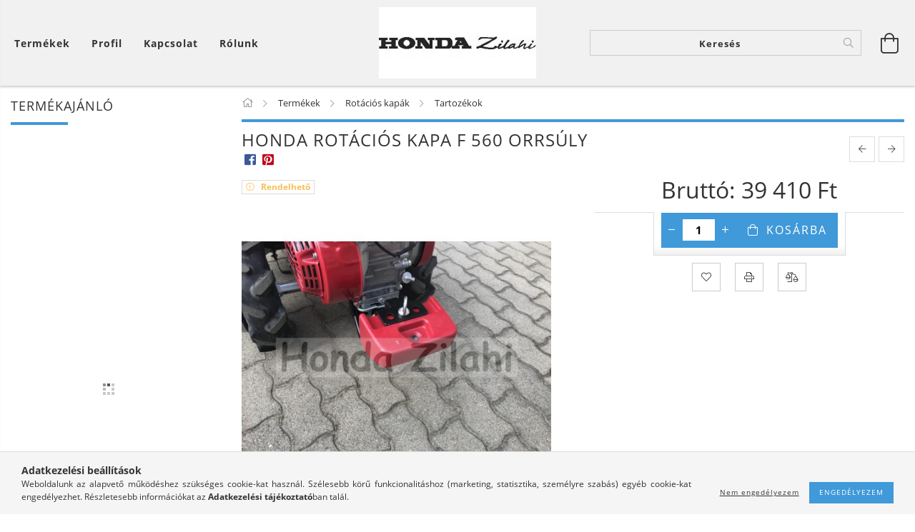

--- FILE ---
content_type: text/html; charset=UTF-8
request_url: https://hondazilahi.hu/Honda-rotacios-kapa-F-560-Orrsuly
body_size: 23959
content:
<!DOCTYPE html>
<html lang="hu" lang="hu" class="header-bg">
<head>
    <meta content="width=device-width, initial-scale=1.0" name="viewport">
    <link rel="preload" href="https://hondazilahi.hu/!common_design/own/fonts/customicons/custom-icons.woff2" as="font" type="font/woff2" crossorigin>
    <link rel="preload" href="https://hondazilahi.hu/!common_design/own/fonts/fontawesome-5.8.1/css/light.min.css" as="style">
    <link rel="stylesheet" href="https://hondazilahi.hu/!common_design/own/fonts/fontawesome-5.8.1/css/light.min.css" media="print" onload="this.media='all'">
    <noscript>
        <link rel="stylesheet" href="https://hondazilahi.hu/!common_design/own/fonts/fontawesome-5.8.1/css/light.min.css" />
    </noscript>
    <link rel="preload" href="https://hondazilahi.hu/!common_design/own/fonts/opensans/OpenSans-Bold.woff2" as="font" type="font/woff2" crossorigin>
    <link rel="preload" href="https://hondazilahi.hu/!common_design/own/fonts/opensans/OpenSans-Regular.woff2" as="font" type="font/woff2" crossorigin>

    <meta charset="utf-8">
<meta name="description" content="Honda rotációs kapa F 560 Orrsúly, Ajánlott az orrsúlyt használni alternáló kasza, vonszolt talajmaró, töltögető eke, burgonya kiszedő, saraboló, utánfutó, vált">
<meta name="robots" content="index, follow">
<meta http-equiv="X-UA-Compatible" content="IE=Edge">
<meta property="og:site_name" content="HondaZilahi" />
<meta property="og:title" content="Honda rotációs kapa F 560 Orrsúly - HondaZilahi">
<meta property="og:description" content="Honda rotációs kapa F 560 Orrsúly, Ajánlott az orrsúlyt használni alternáló kasza, vonszolt talajmaró, töltögető eke, burgonya kiszedő, saraboló, utánfutó, vált">
<meta property="og:type" content="product">
<meta property="og:url" content="https://hondazilahi.hu/Honda-rotacios-kapa-F-560-Orrsuly">
<meta property="og:image" content="https://hondazilahi.hu/img/98230/HZ846361/HZ846361.jpg">
<meta name="google-site-verification" content="7JHRnkZ1STcAUpFXBT9JpfA7BOavRSpd3tvSkeLq82E">
<meta name="theme-color" content="#ffffff">
<meta name="msapplication-TileColor" content="#ffffff">
<meta name="mobile-web-app-capable" content="yes">
<meta name="apple-mobile-web-app-capable" content="yes">
<meta name="MobileOptimized" content="320">
<meta name="HandheldFriendly" content="true">

<title>Honda rotációs kapa F 560 Orrsúly - HondaZilahi</title>


<script>
var service_type="shop";
var shop_url_main="https://hondazilahi.hu";
var actual_lang="hu";
var money_len="0";
var money_thousend=" ";
var money_dec=",";
var shop_id=98230;
var unas_design_url="https:"+"/"+"/"+"hondazilahi.hu"+"/"+"!common_design"+"/"+"base"+"/"+"001601"+"/";
var unas_design_code='001601';
var unas_base_design_code='1600';
var unas_design_ver=3;
var unas_design_subver=3;
var unas_shop_url='https://hondazilahi.hu';
var responsive="yes";
var price_nullcut_disable=1;
var config_plus=new Array();
config_plus['cart_redirect']=1;
config_plus['money_type']='Ft';
config_plus['money_type_display']='Ft';
var lang_text=new Array();

var UNAS = UNAS || {};
UNAS.shop={"base_url":'https://hondazilahi.hu',"domain":'hondazilahi.hu',"username":'hondazilahi.unas.hu',"id":98230,"lang":'hu',"currency_type":'Ft',"currency_code":'HUF',"currency_rate":'1',"currency_length":0,"base_currency_length":0,"canonical_url":'https://hondazilahi.hu/Honda-rotacios-kapa-F-560-Orrsuly'};
UNAS.design={"code":'001601',"page":'artdet'};
UNAS.api_auth="6e835bce13d4697b6afaf59d8752c9eb";
UNAS.customer={"email":'',"id":0,"group_id":0,"without_registration":0};
UNAS.shop["category_id"]="874329";
UNAS.shop["sku"]="HZ846361";
UNAS.shop["product_id"]="242951396";
UNAS.shop["only_private_customer_can_purchase"] = false;
 

UNAS.text = {
    "button_overlay_close": `Bezár`,
    "popup_window": `Felugró ablak`,
    "list": `lista`,
    "updating_in_progress": `frissítés folyamatban`,
    "updated": `frissítve`,
    "is_opened": `megnyitva`,
    "is_closed": `bezárva`,
    "deleted": `törölve`,
    "consent_granted": `hozzájárulás megadva`,
    "consent_rejected": `hozzájárulás elutasítva`,
    "field_is_incorrect": `mező hibás`,
    "error_title": `Hiba!`,
    "product_variants": `termék változatok`,
    "product_added_to_cart": `A termék a kosárba került`,
    "product_added_to_cart_with_qty_problem": `A termékből csak [qty_added_to_cart] [qty_unit] került kosárba`,
    "product_removed_from_cart": `A termék törölve a kosárból`,
    "reg_title_name": `Név`,
    "reg_title_company_name": `Cégnév`,
    "number_of_items_in_cart": `Kosárban lévő tételek száma`,
    "cart_is_empty": `A kosár üres`,
    "cart_updated": `A kosár frissült`
};


UNAS.text["delete_from_compare"]= `Törlés összehasonlításból`;
UNAS.text["comparison"]= `Összehasonlítás`;

UNAS.text["delete_from_favourites"]= `Törlés a kedvencek közül`;
UNAS.text["add_to_favourites"]= `Kedvencekhez`;






window.lazySizesConfig=window.lazySizesConfig || {};
window.lazySizesConfig.loadMode=1;
window.lazySizesConfig.loadHidden=false;

window.dataLayer = window.dataLayer || [];
function gtag(){dataLayer.push(arguments)};
gtag('js', new Date());
</script>

<script src="https://hondazilahi.hu/!common_packages/jquery/jquery-3.2.1.js?mod_time=1682493229"></script>
<script src="https://hondazilahi.hu/!common_packages/jquery/plugins/migrate/migrate.js?mod_time=1682493229"></script>
<script src="https://hondazilahi.hu/!common_packages/jquery/plugins/tippy/popper-2.4.4.min.js?mod_time=1682493229"></script>
<script src="https://hondazilahi.hu/!common_packages/jquery/plugins/tippy/tippy-bundle.umd.min.js?mod_time=1682493229"></script>
<script src="https://hondazilahi.hu/!common_packages/jquery/plugins/autocomplete/autocomplete.js?mod_time=1751447086"></script>
<script src="https://hondazilahi.hu/!common_packages/jquery/plugins/cookie/cookie.js?mod_time=1682493229"></script>
<script src="https://hondazilahi.hu/!common_packages/jquery/plugins/tools/tools-1.2.7.js?mod_time=1682493229"></script>
<script src="https://hondazilahi.hu/!common_packages/jquery/plugins/lazysizes/lazysizes.min.js?mod_time=1682493229"></script>
<script src="https://hondazilahi.hu/!common_packages/jquery/plugins/lazysizes/plugins/bgset/ls.bgset.min.js?mod_time=1753337301"></script>
<script src="https://hondazilahi.hu/!common_packages/jquery/own/shop_common/exploded/common.js?mod_time=1764831093"></script>
<script src="https://hondazilahi.hu/!common_packages/jquery/own/shop_common/exploded/common_overlay.js?mod_time=1759905183"></script>
<script src="https://hondazilahi.hu/!common_packages/jquery/own/shop_common/exploded/common_shop_popup.js?mod_time=1759905183"></script>
<script src="https://hondazilahi.hu/!common_packages/jquery/own/shop_common/exploded/common_start_checkout.js?mod_time=1752056244"></script>
<script src="https://hondazilahi.hu/!common_packages/jquery/own/shop_common/exploded/design_1500.js?mod_time=1725525526"></script>
<script src="https://hondazilahi.hu/!common_packages/jquery/own/shop_common/exploded/function_change_address_on_order_methods.js?mod_time=1752056244"></script>
<script src="https://hondazilahi.hu/!common_packages/jquery/own/shop_common/exploded/function_check_password.js?mod_time=1751447086"></script>
<script src="https://hondazilahi.hu/!common_packages/jquery/own/shop_common/exploded/function_check_zip.js?mod_time=1767692285"></script>
<script src="https://hondazilahi.hu/!common_packages/jquery/own/shop_common/exploded/function_compare.js?mod_time=1751447086"></script>
<script src="https://hondazilahi.hu/!common_packages/jquery/own/shop_common/exploded/function_customer_addresses.js?mod_time=1725525526"></script>
<script src="https://hondazilahi.hu/!common_packages/jquery/own/shop_common/exploded/function_delivery_point_select.js?mod_time=1751447086"></script>
<script src="https://hondazilahi.hu/!common_packages/jquery/own/shop_common/exploded/function_favourites.js?mod_time=1725525526"></script>
<script src="https://hondazilahi.hu/!common_packages/jquery/own/shop_common/exploded/function_infinite_scroll.js?mod_time=1759905183"></script>
<script src="https://hondazilahi.hu/!common_packages/jquery/own/shop_common/exploded/function_language_and_currency_change.js?mod_time=1751447086"></script>
<script src="https://hondazilahi.hu/!common_packages/jquery/own/shop_common/exploded/function_param_filter.js?mod_time=1764233414"></script>
<script src="https://hondazilahi.hu/!common_packages/jquery/own/shop_common/exploded/function_postsale.js?mod_time=1751447086"></script>
<script src="https://hondazilahi.hu/!common_packages/jquery/own/shop_common/exploded/function_product_print.js?mod_time=1725525526"></script>
<script src="https://hondazilahi.hu/!common_packages/jquery/own/shop_common/exploded/function_product_subscription.js?mod_time=1751447086"></script>
<script src="https://hondazilahi.hu/!common_packages/jquery/own/shop_common/exploded/function_recommend.js?mod_time=1751447086"></script>
<script src="https://hondazilahi.hu/!common_packages/jquery/own/shop_common/exploded/function_saved_cards.js?mod_time=1751447086"></script>
<script src="https://hondazilahi.hu/!common_packages/jquery/own/shop_common/exploded/function_saved_filter_delete.js?mod_time=1751447086"></script>
<script src="https://hondazilahi.hu/!common_packages/jquery/own/shop_common/exploded/function_search_smart_placeholder.js?mod_time=1751447086"></script>
<script src="https://hondazilahi.hu/!common_packages/jquery/own/shop_common/exploded/function_vote.js?mod_time=1725525526"></script>
<script src="https://hondazilahi.hu/!common_packages/jquery/own/shop_common/exploded/page_cart.js?mod_time=1767791926"></script>
<script src="https://hondazilahi.hu/!common_packages/jquery/own/shop_common/exploded/page_customer_addresses.js?mod_time=1768291152"></script>
<script src="https://hondazilahi.hu/!common_packages/jquery/own/shop_common/exploded/page_order_checkout.js?mod_time=1725525526"></script>
<script src="https://hondazilahi.hu/!common_packages/jquery/own/shop_common/exploded/page_order_details.js?mod_time=1725525526"></script>
<script src="https://hondazilahi.hu/!common_packages/jquery/own/shop_common/exploded/page_order_methods.js?mod_time=1760086915"></script>
<script src="https://hondazilahi.hu/!common_packages/jquery/own/shop_common/exploded/page_order_return.js?mod_time=1725525526"></script>
<script src="https://hondazilahi.hu/!common_packages/jquery/own/shop_common/exploded/page_order_send.js?mod_time=1725525526"></script>
<script src="https://hondazilahi.hu/!common_packages/jquery/own/shop_common/exploded/page_order_subscriptions.js?mod_time=1751447086"></script>
<script src="https://hondazilahi.hu/!common_packages/jquery/own/shop_common/exploded/page_order_verification.js?mod_time=1752056244"></script>
<script src="https://hondazilahi.hu/!common_packages/jquery/own/shop_common/exploded/page_product_details.js?mod_time=1751447086"></script>
<script src="https://hondazilahi.hu/!common_packages/jquery/own/shop_common/exploded/page_product_list.js?mod_time=1725525526"></script>
<script src="https://hondazilahi.hu/!common_packages/jquery/own/shop_common/exploded/page_product_reviews.js?mod_time=1751447086"></script>
<script src="https://hondazilahi.hu/!common_packages/jquery/own/shop_common/exploded/page_reg.js?mod_time=1759905183"></script>
<script src="https://hondazilahi.hu/!common_packages/jquery/plugins/hoverintent/hoverintent.js?mod_time=1682493229"></script>
<script src="https://hondazilahi.hu/!common_packages/jquery/own/shop_tooltip/shop_tooltip.js?mod_time=1759905183"></script>
<script src="https://hondazilahi.hu/!common_packages/jquery/plugins/responsive_menu/responsive_menu-unas.js?mod_time=1682493229"></script>
<script src="https://hondazilahi.hu/!common_packages/jquery/plugins/slick/slick.min.js?mod_time=1682493229"></script>
<script src="https://hondazilahi.hu/!common_design/base/001600/main.js?mod_time=1701621350"></script>
<script src="https://hondazilahi.hu/!common_packages/jquery/plugins/photoswipe/photoswipe.min.js?mod_time=1682493229"></script>
<script src="https://hondazilahi.hu/!common_packages/jquery/plugins/photoswipe/photoswipe-ui-default.min.js?mod_time=1682493229"></script>

<link href="https://hondazilahi.hu/temp/shop_98230_50547db17fcd6d73022dd07c342234a7.css?mod_time=1769351623" rel="stylesheet" type="text/css">

<link href="https://hondazilahi.hu/Honda-rotacios-kapa-F-560-Orrsuly" rel="canonical">
<link href="https://hondazilahi.hu/shop_ordered/98230/design_pic/favicon.ico" rel="shortcut icon">
<script>
        var google_consent=1;
    
        gtag('consent', 'default', {
           'ad_storage': 'denied',
           'ad_user_data': 'denied',
           'ad_personalization': 'denied',
           'analytics_storage': 'denied',
           'functionality_storage': 'denied',
           'personalization_storage': 'denied',
           'security_storage': 'granted'
        });

    
        gtag('consent', 'update', {
           'ad_storage': 'denied',
           'ad_user_data': 'denied',
           'ad_personalization': 'denied',
           'analytics_storage': 'denied',
           'functionality_storage': 'denied',
           'personalization_storage': 'denied',
           'security_storage': 'granted'
        });

        </script>
    	<script>
	/* <![CDATA[ */
	$(document).ready(function() {
       $(document).bind("contextmenu",function(e) {
            return false;
       });
	});
	/* ]]> */
	</script>
		<script>
	/* <![CDATA[ */
	var omitformtags=["input", "textarea", "select"];
	omitformtags=omitformtags.join("|");
		
	function disableselect(e) {
		if (omitformtags.indexOf(e.target.tagName.toLowerCase())==-1) return false;
		if (omitformtags.indexOf(e.target.tagName.toLowerCase())==2) return false;
	}
		
	function reEnable() {
		return true;
	}
		
	if (typeof document.onselectstart!="undefined") {
		document.onselectstart=new Function ("return false");
	} else {
		document.onmousedown=disableselect;
		document.onmouseup=reEnable;
	}
	/* ]]> */
	</script>
	
    
    
    




    
    <style>
        
            
                
                    .header_logo-img {
                        position: absolute;
                        left: 0;
                        right: 0;
                        bottom: 0;
                        top: 0;
                        margin: 0 auto;
                    }
                    .header_logo-img-wrapper {
                        padding-top: calc(100 / 220 * 100%);
                        position: relative;
                    }
                    .header_logo {
                        width: 220px;
                        margin-left: auto;
                        margin-right: auto;
                    }
                    
                        @media (max-width: 1023.8px) {
                            .header_logo-img-wrapper {
                                padding-top: calc(100 / 220 * 100%);
                            }
                            .header_logo {
                                width: 220px;
                            }
                        }
                    
                    
                        @media (max-width: 767.8px){
                            .header_logo-img-wrapper {
                                padding-top: calc(100 / 220 * 100%);
                            }
                            .header_logo {
                                width: 220px;
                            }
                        }
                    
                    
                        @media (max-width: 479.8px){
                            .header_logo-img-wrapper {
                                padding-top: calc(100 / 220 * 100%);
                            }
                            .header_logo {
                                width: 220px;
                            }
                        }
                    
                
            
        
    </style>
    

    

    
    
    
    
    
    
    
</head>

<body class='design_ver3 design_subver1 design_subver2 design_subver3' id="ud_shop_artdet">
<div id="image_to_cart" style="display:none; position:absolute; z-index:100000;"></div>
<div class="overlay_common overlay_warning" id="overlay_cart_add"></div>
<script>$(document).ready(function(){ overlay_init("cart_add",{"onBeforeLoad":false}); });</script>
<div id="overlay_login_outer"></div>	
	<script>
	$(document).ready(function(){
	    var login_redir_init="";

		$("#overlay_login_outer").overlay({
			onBeforeLoad: function() {
                var login_redir_temp=login_redir_init;
                if (login_redir_act!="") {
                    login_redir_temp=login_redir_act;
                    login_redir_act="";
                }

									$.ajax({
						type: "GET",
						async: true,
						url: "https://hondazilahi.hu/shop_ajax/ajax_popup_login.php",
						data: {
							shop_id:"98230",
							lang_master:"hu",
                            login_redir:login_redir_temp,
							explicit:"ok",
							get_ajax:"1"
						},
						success: function(data){
							$("#overlay_login_outer").html(data);
							if (unas_design_ver >= 5) $("#overlay_login_outer").modal('show');
							$('#overlay_login1 input[name=shop_pass_login]').keypress(function(e) {
								var code = e.keyCode ? e.keyCode : e.which;
								if(code.toString() == 13) {		
									document.form_login_overlay.submit();		
								}	
							});	
						}
					});
								},
			top: 50,
			mask: {
	color: "#000000",
	loadSpeed: 200,
	maskId: "exposeMaskOverlay",
	opacity: 0.7
},
			closeOnClick: (config_plus['overlay_close_on_click_forced'] === 1),
			onClose: function(event, overlayIndex) {
				$("#login_redir").val("");
			},
			load: false
		});
		
			});
	function overlay_login() {
		$(document).ready(function(){
			$("#overlay_login_outer").overlay().load();
		});
	}
	function overlay_login_remind() {
        if (unas_design_ver >= 5) {
            $("#overlay_remind").overlay().load();
        } else {
            $(document).ready(function () {
                $("#overlay_login_outer").overlay().close();
                setTimeout('$("#overlay_remind").overlay().load();', 250);
            });
        }
	}

    var login_redir_act="";
    function overlay_login_redir(redir) {
        login_redir_act=redir;
        $("#overlay_login_outer").overlay().load();
    }
	</script>  
	<div class="overlay_common overlay_info" id="overlay_remind"></div>
<script>$(document).ready(function(){ overlay_init("remind",[]); });</script>

	<script>
    	function overlay_login_error_remind() {
		$(document).ready(function(){
			load_login=0;
			$("#overlay_error").overlay().close();
			setTimeout('$("#overlay_remind").overlay().load();', 250);	
		});
	}
	</script>  
	<div class="overlay_common overlay_info" id="overlay_newsletter"></div>
<script>$(document).ready(function(){ overlay_init("newsletter",[]); });</script>

<script>
function overlay_newsletter() {
    $(document).ready(function(){
        $("#overlay_newsletter").overlay().load();
    });
}
</script>
<div class="overlay_common overlay_error" id="overlay_script"></div>
<script>$(document).ready(function(){ overlay_init("script",[]); });</script>
    <script>
    $(document).ready(function() {
        $.ajax({
            type: "GET",
            url: "https://hondazilahi.hu/shop_ajax/ajax_stat.php",
            data: {master_shop_id:"98230",get_ajax:"1"}
        });
    });
    </script>
    

<div id="container" class="page_shop_artdet_HZ846361 page-box logo-resizer-v2">
	

    <header class="header js-header">
        <div class="header-inner row align-items-center justify-content-center container-custom-1 usn">
            <div class="header-left col-auto col-lg-4 col-xl order-2 order-sm-1 px-0 d-flex align-self-stretch">
                <div class="cat-box-col flex-y-center">
                    <div class="cat-box js-dropdown-container">
                        <button class="cat-box__btn cat-box__btn--desktop header-btn js-dropdown--btn dropdown--btn d-none d-xl-block" aria-label="Kosár megtekintése">
                            <span class="cat-box__btn-text header-btn-text">Termékek</span>
                        </button>
                        <div class="cat-box__dropdown dropdown--content js-dropdown--content dropdown--content-l px-0">
                            <div class="cat-box--desktop">
                                


<div class='cat-box__items py-3'>
    
        <div class='cat-box__item cat-box__item-level-0 is-spec-item js-cat-menu-new'>
            <div class="row no-gutters">
				
                <div class="col">
                    <div class="cat-box__name-wrap pl-3">
                        <a class="cat-box__name" href="https://hondazilahi.hu/shop_artspec.php?artspec=2"
                            
                        >
                            <div class="row no-gutters align-items-center position-relative pr-5">
                                <div class="col">
                                    <div class="cat-box__name-text line-clamp--3-12">Újdonságok</div>
                                </div>
                                
                            </div>
                        </a>
                    </div>
                </div>
            </div>

        
        </div>
    
        <div class='cat-box__item cat-box__item-level-0 is-spec-item js-cat-menu-akcio'>
            <div class="row no-gutters">
				
                <div class="col">
                    <div class="cat-box__name-wrap pl-3">
                        <a class="cat-box__name" href="https://hondazilahi.hu/shop_artspec.php?artspec=1"
                            
                        >
                            <div class="row no-gutters align-items-center position-relative pr-5">
                                <div class="col">
                                    <div class="cat-box__name-text line-clamp--3-12">Akciók</div>
                                </div>
                                
                            </div>
                        </a>
                    </div>
                </div>
            </div>

        
        </div>
    
        <div class='cat-box__item cat-box__item-level-0 has-item js-cat-menu-165782'>
            <div class="row no-gutters">
				
				<div class="col-auto">
					<div class="cat-box__img-wrap d-none">
						<a href="https://hondazilahi.hu/ajandek_targyak" class="text_normal" title="Ajándék tárgyak"><img src="https://hondazilahi.hu/img/98230/catpic_165782/50x50,r/165782.jpg?time=1604597395" alt="Ajándék tárgyak" title="Ajándék tárgyak" /></a>
					</div>
				</div>
				
                <div class="col">
                    <div class="cat-box__name-wrap pl-3">
                        <a class="cat-box__name" href="https://hondazilahi.hu/ajandek_targyak"
                            
                        >
                            <div class="row no-gutters align-items-center position-relative pr-5">
                                <div class="col">
                                    <div class="cat-box__name-text line-clamp--3-12">Ajándék tárgyak</div>
                                </div>
                                
                                <div class="cat-box__icon">
                                    <div class="icon--chevron-right icon--md line-height-1"></div>
                                </div>
                                
                            </div>
                        </a>
                    </div>
                </div>
            </div>

        
            <div class="cat-box__level-0 bg-white drop-shadow-b border-top border-top-2 border-primary p-4 ">

                <div class="cat-box__level-0-inner h-100 d-flex flex-column position-relative">
                    <a class="cat-box__pic-name d-block" href="https://hondazilahi.hu/ajandek_targyak">
                        <div class="d-flex align-items-center border-bottom border-primary pb-3">
                            
                            <div class="col-fix-1">
                                <div class="cat-box__img-wrap product-img-wrapper">
                                    <img class="cat-box__img lazyload product-img" src="https://hondazilahi.hu/main_pic/space.gif" data-src="https://hondazilahi.hu/img/98230/catpic_165782/50x50,r/165782.jpg?time=1604597395" data-srcset="https://hondazilahi.hu/img/98230/catpic_165782/100x100,r/165782.jpg?time=1604597395 2x"  alt="Ajándék tárgyak" width="50" height="50">
                                </div>
                            </div>
                            
                            <div class="col">
                                <div class="cat-box__level-0-name mb-0 h3">
                                    Ajándék tárgyak
                                    
                                </div>
                            </div>
                        </div>
                    </a>

                    <div class="cat-box__inner-levels clearfix pt-4">
                        
<div class="cat-box__level-1 mb-3">
    <a class="cat-box__level-1-name d-inline-block line-height-12 js-cat-menu-410974" href="https://hondazilahi.hu/ferfi">
        Férfi

        
    </a>
    
</div>

<div class="cat-box__level-1 mb-3">
    <a class="cat-box__level-1-name d-inline-block line-height-12 js-cat-menu-736566" href="https://hondazilahi.hu/gyerek">
        Gyerek

        
    </a>
    
</div>

<div class="cat-box__level-1 mb-3">
    <a class="cat-box__level-1-name d-inline-block line-height-12 js-cat-menu-630132" href="https://hondazilahi.hu/kiegeszitok">
        Kiegészítők

        
    </a>
    
</div>

<div class="cat-box__level-1 mb-3">
    <a class="cat-box__level-1-name d-inline-block line-height-12 js-cat-menu-792367" href="https://hondazilahi.hu/noi">
        Női

        
    </a>
    
</div>

                    </div>

                    
                </div>

            </div>
        
        </div>
    
        <div class='cat-box__item cat-box__item-level-0 has-item js-cat-menu-416544'>
            <div class="row no-gutters">
				
				<div class="col-auto">
					<div class="cat-box__img-wrap d-none">
						<a href="https://hondazilahi.hu/Alkatreszek/kiegeszitok" class="text_normal" title="Alkatrészek / kiegészítők"><img src="https://hondazilahi.hu/img/98230/catpic_416544/50x50,r/416544.jpg?time=1663426841" alt="Alkatrészek / kiegészítők" title="Alkatrészek / kiegészítők" /></a>
					</div>
				</div>
				
                <div class="col">
                    <div class="cat-box__name-wrap pl-3">
                        <a class="cat-box__name" href="https://hondazilahi.hu/Alkatreszek/kiegeszitok"
                            
                        >
                            <div class="row no-gutters align-items-center position-relative pr-5">
                                <div class="col">
                                    <div class="cat-box__name-text line-clamp--3-12">Alkatrészek / kiegészítők</div>
                                </div>
                                
                                <div class="cat-box__icon">
                                    <div class="icon--chevron-right icon--md line-height-1"></div>
                                </div>
                                
                            </div>
                        </a>
                    </div>
                </div>
            </div>

        
            <div class="cat-box__level-0 bg-white drop-shadow-b border-top border-top-2 border-primary p-4 ">

                <div class="cat-box__level-0-inner h-100 d-flex flex-column position-relative">
                    <a class="cat-box__pic-name d-block" href="https://hondazilahi.hu/Alkatreszek/kiegeszitok">
                        <div class="d-flex align-items-center border-bottom border-primary pb-3">
                            
                            <div class="col-fix-1">
                                <div class="cat-box__img-wrap product-img-wrapper">
                                    <img class="cat-box__img lazyload product-img" src="https://hondazilahi.hu/main_pic/space.gif" data-src="https://hondazilahi.hu/img/98230/catpic_416544/50x50,r/416544.jpg?time=1663426841" data-srcset="https://hondazilahi.hu/img/98230/catpic_416544/100x100,r/416544.jpg?time=1663426841 2x"  alt="Alkatrészek / kiegészítők" width="50" height="50">
                                </div>
                            </div>
                            
                            <div class="col">
                                <div class="cat-box__level-0-name mb-0 h3">
                                    Alkatrészek / kiegészítők
                                    
                                </div>
                            </div>
                        </div>
                    </a>

                    <div class="cat-box__inner-levels clearfix pt-4">
                        
<div class="cat-box__level-1 mb-3">
    <a class="cat-box__level-1-name d-inline-block line-height-12 js-cat-menu-451999" href="https://hondazilahi.hu/Kenoanyagok">
        Kenőanyagok

        
    </a>
    
</div>

<div class="cat-box__level-1 mb-3">
    <a class="cat-box__level-1-name d-inline-block line-height-12 js-cat-menu-716943" href="https://hondazilahi.hu/Lancfuresz-lanc">
        Láncfűrész lánc

        
    </a>
    
</div>

<div class="cat-box__level-1 mb-3">
    <a class="cat-box__level-1-name d-inline-block line-height-12 js-cat-menu-326560" href="https://hondazilahi.hu/Levegoszurok-gyari">
        Levegőszűrők - üzemanyag szűrők gyári

        
    </a>
    
</div>

                    </div>

                    
                </div>

            </div>
        
        </div>
    
        <div class='cat-box__item cat-box__item-level-0 has-item js-cat-menu-837158'>
            <div class="row no-gutters">
				
				<div class="col-auto">
					<div class="cat-box__img-wrap d-none">
						<a href="https://hondazilahi.hu/gyartok" class="text_normal" title="Gyártók"><img src="https://hondazilahi.hu/img/98230/catpic_837158/50x50,r/837158.jpg" alt="Gyártók" title="Gyártók" /></a>
					</div>
				</div>
				
                <div class="col">
                    <div class="cat-box__name-wrap pl-3">
                        <a class="cat-box__name" href="https://hondazilahi.hu/gyartok"
                            
                        >
                            <div class="row no-gutters align-items-center position-relative pr-5">
                                <div class="col">
                                    <div class="cat-box__name-text line-clamp--3-12">Gyártók</div>
                                </div>
                                
                                <div class="cat-box__icon">
                                    <div class="icon--chevron-right icon--md line-height-1"></div>
                                </div>
                                
                            </div>
                        </a>
                    </div>
                </div>
            </div>

        
            <div class="cat-box__level-0 bg-white drop-shadow-b border-top border-top-2 border-primary p-4 ">

                <div class="cat-box__level-0-inner h-100 d-flex flex-column position-relative">
                    <a class="cat-box__pic-name d-block" href="https://hondazilahi.hu/gyartok">
                        <div class="d-flex align-items-center border-bottom border-primary pb-3">
                            
                            <div class="col-fix-1">
                                <div class="cat-box__img-wrap product-img-wrapper">
                                    <img class="cat-box__img lazyload product-img" src="https://hondazilahi.hu/main_pic/space.gif" data-src="https://hondazilahi.hu/img/98230/catpic_837158/50x50,r/837158.jpg" alt="Gyártók" width="50" height="50">
                                </div>
                            </div>
                            
                            <div class="col">
                                <div class="cat-box__level-0-name mb-0 h3">
                                    Gyártók
                                    
                                </div>
                            </div>
                        </div>
                    </a>

                    <div class="cat-box__inner-levels clearfix pt-4">
                        
<div class="cat-box__level-1 mb-3">
    <a class="cat-box__level-1-name d-inline-block line-height-12 js-cat-menu-866106" href="https://hondazilahi.hu/alpina">
        Alpina

        
    </a>
    
</div>

<div class="cat-box__level-1 mb-3">
    <a class="cat-box__level-1-name d-inline-block line-height-12 js-cat-menu-858883" href="https://hondazilahi.hu/BTC">
        BTC

        
    </a>
    
</div>

<div class="cat-box__level-1 mb-3">
    <a class="cat-box__level-1-name d-inline-block line-height-12 js-cat-menu-292207" href="https://hondazilahi.hu/EGO">
        EGO

        
    </a>
    
</div>

<div class="cat-box__level-1 mb-3">
    <a class="cat-box__level-1-name d-inline-block line-height-12 js-cat-menu-537999" href="https://hondazilahi.hu/egyeb">
        Egyéb

        
    </a>
    
</div>

<div class="cat-box__level-1 mb-3">
    <a class="cat-box__level-1-name d-inline-block line-height-12 js-cat-menu-549907" href="https://hondazilahi.hu/honda">
        Honda

        
    </a>
    
</div>

<div class="cat-box__level-1 mb-3">
    <a class="cat-box__level-1-name d-inline-block line-height-12 js-cat-menu-817437" href="https://hondazilahi.hu/jeonil">
        Jeonil

        
    </a>
    
</div>

<div class="cat-box__level-1 mb-3">
    <a class="cat-box__level-1-name d-inline-block line-height-12 js-cat-menu-287245" href="https://hondazilahi.hu/kasei">
        Kasei

        
    </a>
    
</div>

<div class="cat-box__level-1 mb-3">
    <a class="cat-box__level-1-name d-inline-block line-height-12 js-cat-menu-730668" href="https://hondazilahi.hu/Master">
        Master

        
    </a>
    
</div>

<div class="cat-box__level-1 mb-3">
    <a class="cat-box__level-1-name d-inline-block line-height-12 js-cat-menu-896780" href="https://hondazilahi.hu/MP_motor">
        MP motor

        
    </a>
    
</div>

<div class="cat-box__level-1 mb-3">
    <a class="cat-box__level-1-name d-inline-block line-height-12 js-cat-menu-618693" href="https://hondazilahi.hu/NTC">
        NTC

        
    </a>
    
</div>

<div class="cat-box__level-1 mb-3">
    <a class="cat-box__level-1-name d-inline-block line-height-12 js-cat-menu-583528" href="https://hondazilahi.hu/robix">
        Robix

        
    </a>
    
</div>

<div class="cat-box__level-1 mb-3">
    <a class="cat-box__level-1-name d-inline-block line-height-12 js-cat-menu-431967" href="https://hondazilahi.hu/stiga">
        Stiga

        
    </a>
    
</div>

<div class="cat-box__level-1 mb-3">
    <a class="cat-box__level-1-name d-inline-block line-height-12 js-cat-menu-526477" href="https://hondazilahi.hu/stihl">
        Stihl

        
    </a>
    
</div>

<div class="cat-box__level-1 mb-3">
    <a class="cat-box__level-1-name d-inline-block line-height-12 js-cat-menu-124409" href="https://hondazilahi.hu/szentkiraly">
        Szentkirály

        
    </a>
    
</div>

<div class="cat-box__level-1 mb-3">
    <a class="cat-box__level-1-name d-inline-block line-height-12 js-cat-menu-997182" href="https://hondazilahi.hu/tielburger">
        Tielbürger

        
    </a>
    
</div>

<div class="cat-box__level-1 mb-3">
    <a class="cat-box__level-1-name d-inline-block line-height-12 js-cat-menu-658118" href="https://hondazilahi.hu/tr">
        TR

        
    </a>
    
</div>

<div class="cat-box__level-1 mb-3">
    <a class="cat-box__level-1-name d-inline-block line-height-12 js-cat-menu-289476" href="https://hondazilahi.hu/ulbo">
        ULBO

        
    </a>
    
</div>

<div class="cat-box__level-1 mb-3">
    <a class="cat-box__level-1-name d-inline-block line-height-12 js-cat-menu-714400" href="https://hondazilahi.hu/vari">
        Vari

        
    </a>
    
</div>

<div class="cat-box__level-1 mb-3">
    <a class="cat-box__level-1-name d-inline-block line-height-12 js-cat-menu-606324" href="https://hondazilahi.hu/zilahi">
        Zilahi

        
    </a>
    
</div>

                    </div>

                    
                </div>

            </div>
        
        </div>
    
        <div class='cat-box__item cat-box__item-level-0 js-cat-menu-961658'>
            <div class="row no-gutters">
				
				<div class="col-auto">
					<div class="cat-box__img-wrap d-none">
						<a href="https://hondazilahi.hu/Hasznalt-termekek" class="text_normal" title="Használt termékek"><img src="https://hondazilahi.hu/img/98230/catpic_961658/50x50,r/961658.jpg?time=1704654308" alt="Használt termékek" title="Használt termékek" /></a>
					</div>
				</div>
				
                <div class="col">
                    <div class="cat-box__name-wrap pl-3">
                        <a class="cat-box__name" href="https://hondazilahi.hu/Hasznalt-termekek"
                            
                        >
                            <div class="row no-gutters align-items-center position-relative pr-5">
                                <div class="col">
                                    <div class="cat-box__name-text line-clamp--3-12">Használt termékek</div>
                                </div>
                                
                            </div>
                        </a>
                    </div>
                </div>
            </div>

        
        </div>
    
        <div class='cat-box__item cat-box__item-level-0 js-cat-menu-932901'>
            <div class="row no-gutters">
				
				<div class="col-auto">
					<div class="cat-box__img-wrap d-none">
						<a href="https://hondazilahi.hu/Ontozestechnika" class="text_normal" title="Öntözéstechnika"><img src="https://hondazilahi.hu/img/98230/catpic_932901/50x50,r/932901.jpg?time=1637683082" alt="Öntözéstechnika" title="Öntözéstechnika" /></a>
					</div>
				</div>
				
                <div class="col">
                    <div class="cat-box__name-wrap pl-3">
                        <a class="cat-box__name" href="https://hondazilahi.hu/Ontozestechnika"
                            
                        >
                            <div class="row no-gutters align-items-center position-relative pr-5">
                                <div class="col">
                                    <div class="cat-box__name-text line-clamp--3-12">Öntözéstechnika</div>
                                </div>
                                
                            </div>
                        </a>
                    </div>
                </div>
            </div>

        
        </div>
    
        <div class='cat-box__item cat-box__item-level-0 has-item js-cat-menu-429664'>
            <div class="row no-gutters">
				
				<div class="col-auto">
					<div class="cat-box__img-wrap d-none">
						<a href="https://hondazilahi.hu/termekek" class="text_normal" title="Termékek"><img src="https://hondazilahi.hu/img/98230/catpic_429664/50x50,r/429664.jpg?time=1575973558" alt="Termékek" title="Termékek" /></a>
					</div>
				</div>
				
                <div class="col">
                    <div class="cat-box__name-wrap pl-3">
                        <a class="cat-box__name" href="https://hondazilahi.hu/termekek"
                            
                        >
                            <div class="row no-gutters align-items-center position-relative pr-5">
                                <div class="col">
                                    <div class="cat-box__name-text line-clamp--3-12">Termékek</div>
                                </div>
                                
                                <div class="cat-box__icon">
                                    <div class="icon--chevron-right icon--md line-height-1"></div>
                                </div>
                                
                            </div>
                        </a>
                    </div>
                </div>
            </div>

        
            <div class="cat-box__level-0 bg-white drop-shadow-b border-top border-top-2 border-primary p-4 ">

                <div class="cat-box__level-0-inner h-100 d-flex flex-column position-relative">
                    <a class="cat-box__pic-name d-block" href="https://hondazilahi.hu/termekek">
                        <div class="d-flex align-items-center border-bottom border-primary pb-3">
                            
                            <div class="col-fix-1">
                                <div class="cat-box__img-wrap product-img-wrapper">
                                    <img class="cat-box__img lazyload product-img" src="https://hondazilahi.hu/main_pic/space.gif" data-src="https://hondazilahi.hu/img/98230/catpic_429664/50x50,r/429664.jpg?time=1575973558" data-srcset="https://hondazilahi.hu/img/98230/catpic_429664/100x100,r/429664.jpg?time=1575973558 2x"  alt="Termékek" width="50" height="50">
                                </div>
                            </div>
                            
                            <div class="col">
                                <div class="cat-box__level-0-name mb-0 h3">
                                    Termékek
                                    
                                </div>
                            </div>
                        </div>
                    </a>

                    <div class="cat-box__inner-levels clearfix pt-4">
                        
<div class="cat-box__level-1 mb-3">
    <a class="cat-box__level-1-name d-inline-block line-height-12 js-cat-menu-702002" href="https://hondazilahi.hu/akkumlatorok">
        Akkumulátorok, töltők

        
    </a>
    
</div>

<div class="cat-box__level-1 mb-3">
    <a class="cat-box__level-1-name d-inline-block line-height-12 js-cat-menu-204906" href="https://hondazilahi.hu/aljzatvago">
        Aljzatvágó

        
    </a>
    
</div>

<div class="cat-box__level-1 mb-3">
    <a class="cat-box__level-1-name d-inline-block line-height-12 js-cat-menu-725359" href="https://hondazilahi.hu/alternalo_fukasza">
        Alternáló fűkasza

        
    </a>
    
</div>

<div class="cat-box__level-1 mb-3">
    <a class="cat-box__level-1-name d-inline-block line-height-12 js-cat-menu-163415" href="https://hondazilahi.hu/aramfejlesztok">
        Áramfejlesztők

        
    </a>
    
        



<div class="cat-box__level-2 pl-2">

    
        <a class="cat-box__level-2-name line-height-12 d-block js-cat-menu-298863" href="https://hondazilahi.hu/kozepes_kimeneti_stabilitasu_aramfejlesztok">Közepes kimeneti stabilitású áramfejlesztők</a>
    
        <a class="cat-box__level-2-name line-height-12 d-block js-cat-menu-267048" href="https://hondazilahi.hu/magas_kimeneti_stabilitasu_aramfejlesztok">Magas kimeneti stabilitású áramfejlesztők</a>
    
        <a class="cat-box__level-2-name line-height-12 d-block js-cat-menu-989952" href="https://hondazilahi.hu/normal_aramfejlesztok">Normál kimeneti stabilitású áramfejlesztők</a>
    

    

</div>

    
</div>

<div class="cat-box__level-1 mb-3">
    <a class="cat-box__level-1-name d-inline-block line-height-12 js-cat-menu-352366" href="https://hondazilahi.hu/beepitheto_motorok">
        Beépíthető motorok

        
    </a>
    
</div>

<div class="cat-box__level-1 mb-3">
    <a class="cat-box__level-1-name d-inline-block line-height-12 js-cat-menu-544469" href="https://hondazilahi.hu/csonakmotorok">
        Csónakmotorok

        
    </a>
    
        



<div class="cat-box__level-2 pl-2">

    
        <a class="cat-box__level-2-name line-height-12 d-block js-cat-menu-754061" href="https://hondazilahi.hu/Csonakmotor">Csónakmotor</a>
    
        <a class="cat-box__level-2-name line-height-12 d-block js-cat-menu-542677" href="https://hondazilahi.hu/Csonaktestek">Csónaktestek</a>
    

    

</div>

    
</div>

<div class="cat-box__level-1 mb-3">
    <a class="cat-box__level-1-name d-inline-block line-height-12 js-cat-menu-469739" href="https://hondazilahi.hu/dobkasza">
        Dobkasza

        
    </a>
    
</div>

<div class="cat-box__level-1 mb-3">
    <a class="cat-box__level-1-name d-inline-block line-height-12 js-cat-menu-130277" href="https://hondazilahi.hu/dongolok">
        Döngölők

        
    </a>
    
</div>

<div class="cat-box__level-1 mb-3">
    <a class="cat-box__level-1-name d-inline-block line-height-12 js-cat-menu-273541" href="https://hondazilahi.hu/Fenytornyok-vilagitas-lampak">
        Fénytornyok, világítás, lámpák

        
    </a>
    
        



<div class="cat-box__level-2 pl-2">

    
        <a class="cat-box__level-2-name line-height-12 d-block js-cat-menu-353200" href="https://hondazilahi.hu/Akkumulatoros-lampak">Akkumulátoros lámpák</a>
    
        <a class="cat-box__level-2-name line-height-12 d-block js-cat-menu-908734" href="https://hondazilahi.hu/Fenytornyok-vilagitas">Fénytornyok, világítás</a>
    

    

</div>

    
</div>

<div class="cat-box__level-1 mb-3">
    <a class="cat-box__level-1-name d-inline-block line-height-12 js-cat-menu-885733" href="https://hondazilahi.hu/Fukaszak">
        Fűkaszák

        
    </a>
    
        



<div class="cat-box__level-2 pl-2">

    
        <a class="cat-box__level-2-name line-height-12 d-block js-cat-menu-177272" href="https://hondazilahi.hu/akkumlatoros_fukasza">Akkumulátoros fűkaszák, szegélynyírók</a>
    
        <a class="cat-box__level-2-name line-height-12 d-block js-cat-menu-381326" href="https://hondazilahi.hu/Benzinmotoros-fukasza">Benzinmotoros fűkasza</a>
    
        <a class="cat-box__level-2-name line-height-12 d-block js-cat-menu-428633" href="https://hondazilahi.hu/elektromos_szegelynyirok">Elektromos szegélynyírók</a>
    

    

</div>

    
</div>

<div class="cat-box__level-1 mb-3">
    <a class="cat-box__level-1-name d-inline-block line-height-12 js-cat-menu-181201" href="https://hondazilahi.hu/funyirok">
        Fűnyírók

        
    </a>
    
        



<div class="cat-box__level-2 pl-2">

    
        <a class="cat-box__level-2-name line-height-12 d-block js-cat-menu-291422" href="https://hondazilahi.hu/Akkumulatoros_funyirok">Akkumulátoros fűnyírók</a>
    
        <a class="cat-box__level-2-name line-height-12 d-block js-cat-menu-718862" href="https://hondazilahi.hu/Benzinmotoros_funyirok">Benzinmotoros fűnyírók</a>
    
        <a class="cat-box__level-2-name line-height-12 d-block js-cat-menu-514735" href="https://hondazilahi.hu/elektromos_funyirok">Elektromos fűnyírók</a>
    
        <a class="cat-box__level-2-name line-height-12 d-block js-cat-menu-828860" href="https://hondazilahi.hu/suhanofunyirok">Suhanófűnyírók</a>
    

    

</div>

    
</div>

<div class="cat-box__level-1 mb-3">
    <a class="cat-box__level-1-name d-inline-block line-height-12 js-cat-menu-679814" href="https://hondazilahi.hu/Godorfuro">
        Gödörfúró

        
    </a>
    
        



<div class="cat-box__level-2 pl-2">

    
        <a class="cat-box__level-2-name line-height-12 d-block js-cat-menu-703850" href="https://hondazilahi.hu/Godorfuro_alapgepek">Gödörfúró alapgépek</a>
    
        <a class="cat-box__level-2-name line-height-12 d-block js-cat-menu-992287" href="https://hondazilahi.hu/Godorfuro_tartozekok">Tartozékok</a>
    

    

</div>

    
</div>

<div class="cat-box__level-1 mb-3">
    <a class="cat-box__level-1-name d-inline-block line-height-12 js-cat-menu-631219" href="https://hondazilahi.hu/Gyepszellozteto">
        Gyepszellőztető

        
    </a>
    
        



<div class="cat-box__level-2 pl-2">

    
        <a class="cat-box__level-2-name line-height-12 d-block js-cat-menu-749031" href="https://hondazilahi.hu/Akkumulatoros-gyepszellozteto">Akkumulátoros gyepszellőztető</a>
    
        <a class="cat-box__level-2-name line-height-12 d-block js-cat-menu-542015" href="https://hondazilahi.hu/Benzinmotoros-gyepszellozteto">Benzinmotoros gyepszellőztető</a>
    
        <a class="cat-box__level-2-name line-height-12 d-block js-cat-menu-746047" href="https://hondazilahi.hu/Elektromos-gyepszellozteto">Elektromos gyepszellőztető</a>
    

    

</div>

    
</div>

<div class="cat-box__level-1 mb-3">
    <a class="cat-box__level-1-name d-inline-block line-height-12 js-cat-menu-747011" href="https://hondazilahi.hu/Gyorsdarabolok">
        Gyorsdarabolók

        
    </a>
    
</div>

<div class="cat-box__level-1 mb-3">
    <a class="cat-box__level-1-name d-inline-block line-height-12 js-cat-menu-766282" href="https://hondazilahi.hu/Hangszoro">
        Hangszóró

        
    </a>
    
</div>

<div class="cat-box__level-1 mb-3">
    <a class="cat-box__level-1-name d-inline-block line-height-12 js-cat-menu-832987" href="https://hondazilahi.hu/homarok">
        Hómarók

        
    </a>
    
</div>

<div class="cat-box__level-1 mb-3">
    <a class="cat-box__level-1-name d-inline-block line-height-12 js-cat-menu-433961" href="https://hondazilahi.hu/komposztapritok">
        Komposztaprítók

        
    </a>
    
        



<div class="cat-box__level-2 pl-2">

    
        <a class="cat-box__level-2-name line-height-12 d-block js-cat-menu-697824" href="https://hondazilahi.hu/elektromos_komposztaprito">Elektromos komposztaprító</a>
    

    

</div>

    
</div>

<div class="cat-box__level-1 mb-3">
    <a class="cat-box__level-1-name d-inline-block line-height-12 js-cat-menu-974326" href="https://hondazilahi.hu/Lancfureszek">
        Láncfűrészek

        
    </a>
    
        



<div class="cat-box__level-2 pl-2">

    
        <a class="cat-box__level-2-name line-height-12 d-block js-cat-menu-135452" href="https://hondazilahi.hu/akkumlatoros_lancfuresz">Akkumulátoros láncfűrészek</a>
    
        <a class="cat-box__level-2-name line-height-12 d-block js-cat-menu-329390" href="https://hondazilahi.hu/Benzinmotoros-lancfureszek">Benzinmotoros láncfűrészek</a>
    
        <a class="cat-box__level-2-name line-height-12 d-block js-cat-menu-716603" href="https://hondazilahi.hu/elektromos_lancfureszek">Elektromos láncfűrészek</a>
    

    

</div>

    
</div>

<div class="cat-box__level-1 mb-3">
    <a class="cat-box__level-1-name d-inline-block line-height-12 js-cat-menu-182031" href="https://hondazilahi.hu/lapvibrator">
        Lapvibrátor

        
    </a>
    
        



<div class="cat-box__level-2 pl-2">

    
        <a class="cat-box__level-2-name line-height-12 d-block js-cat-menu-518806" href="https://hondazilahi.hu/Elore_es_hatramenetelo_lapvibratorok">Előre és hátramenetelő lapvibrátorok</a>
    
        <a class="cat-box__level-2-name line-height-12 d-block js-cat-menu-204245" href="https://hondazilahi.hu/Lapvibratoros_alapgepek">Lapvibrátor alapgép</a>
    
        <a class="cat-box__level-2-name line-height-12 d-block js-cat-menu-502224" href="https://hondazilahi.hu/lapvibrator_tartozekok">Tartozékok</a>
    

    

</div>

    
</div>

<div class="cat-box__level-1 mb-3">
    <a class="cat-box__level-1-name d-inline-block line-height-12 js-cat-menu-616906" href="https://hondazilahi.hu/lombfuvok">
        Lombfúvók

        
    </a>
    
        



<div class="cat-box__level-2 pl-2">

    
        <a class="cat-box__level-2-name line-height-12 d-block js-cat-menu-985279" href="https://hondazilahi.hu/akkumlatoros_lombfuvok">Akkumulátoros lombfúvók</a>
    
        <a class="cat-box__level-2-name line-height-12 d-block js-cat-menu-207887" href="https://hondazilahi.hu/Benzinmotoros-lombfuvok">Benzinmotoros lombfúvók</a>
    
        <a class="cat-box__level-2-name line-height-12 d-block js-cat-menu-142545" href="https://hondazilahi.hu/elektromos_lombszivo_es_lombfuvo">Elektromos lombszívó és lombfúvó</a>
    

    

</div>

    
</div>

<div class="cat-box__level-1 mb-3">
    <a class="cat-box__level-1-name d-inline-block line-height-12 js-cat-menu-371998" href="https://hondazilahi.hu/magasnyomasu_mosok">
        Magasnyomású mosók

        
    </a>
    
        



<div class="cat-box__level-2 pl-2">

    
        <a class="cat-box__level-2-name line-height-12 d-block js-cat-menu-513791" href="https://hondazilahi.hu/Akkumulatoros-magasnyomasu-moso">Akkumulátoros magasnyomású mosó</a>
    
        <a class="cat-box__level-2-name line-height-12 d-block js-cat-menu-224326" href="https://hondazilahi.hu/Elektromos-magasnyomasu-moso">Elektromos magasnyomású mosó</a>
    

    

</div>

    
</div>

<div class="cat-box__level-1 mb-3">
    <a class="cat-box__level-1-name d-inline-block line-height-12 js-cat-menu-350421" href="https://hondazilahi.hu/motoros_talicska">
        Motoros talicska

        
    </a>
    
</div>

<div class="cat-box__level-1 mb-3">
    <a class="cat-box__level-1-name d-inline-block line-height-12 js-cat-menu-313725" href="https://hondazilahi.hu/multigepek">
        Multigépek

        
    </a>
    
        



<div class="cat-box__level-2 pl-2">

    
        <a class="cat-box__level-2-name line-height-12 d-block js-cat-menu-605286" href="https://hondazilahi.hu/Akkumulatoros_multigep">Akkumulátoros multigép</a>
    
        <a class="cat-box__level-2-name line-height-12 d-block js-cat-menu-208365" href="https://hondazilahi.hu/Benzinmotoros-multigep">Benzinmotoros multigép</a>
    

    

</div>

    
</div>

<div class="cat-box__level-1 mb-3">
    <a class="cat-box__level-1-name d-inline-block line-height-12 js-cat-menu-798280" href="https://hondazilahi.hu/Paratlanitok">
        Párátlanítók

        
    </a>
    
</div>

<div class="cat-box__level-1 mb-3">
    <a class="cat-box__level-1-name d-inline-block line-height-12 js-cat-menu-621364" href="https://hondazilahi.hu/permetezo">
        Permetező

        
    </a>
    
        



<div class="cat-box__level-2 pl-2">

    
        <a class="cat-box__level-2-name line-height-12 d-block js-cat-menu-339872" href="https://hondazilahi.hu/Akkumulatoros-permetezo">Akkumulátoros permetező</a>
    
        <a class="cat-box__level-2-name line-height-12 d-block js-cat-menu-510868" href="https://hondazilahi.hu/Benzinmotoros-permetezo">Benzinmotoros permetező</a>
    

    

</div>

    
</div>

<div class="cat-box__level-1 mb-3">
    <a class="cat-box__level-1-name d-inline-block line-height-12 js-cat-menu-257264" href="https://hondazilahi.hu/Porszivo">
        Porszívó

        
    </a>
    
</div>

<div class="cat-box__level-1 mb-3">
    <a class="cat-box__level-1-name d-inline-block line-height-12 js-cat-menu-188009" href="https://hondazilahi.hu/robotfunyirok">
        Robotfűnyírók

        
    </a>
    
</div>

<div class="cat-box__level-1 mb-3">
    <a class="cat-box__level-1-name d-inline-block line-height-12 js-cat-menu-777807" href="https://hondazilahi.hu/rotacios_kapak">
        Rotációs kapák

        
    </a>
    
        



<div class="cat-box__level-2 pl-2">

    
        <a class="cat-box__level-2-name line-height-12 d-block js-cat-menu-451372" href="https://hondazilahi.hu/rotacios_kapa_alapgepek">Rotációs kapa alapgépek</a>
    
        <a class="cat-box__level-2-name line-height-12 d-block js-cat-menu-874329" href="https://hondazilahi.hu/tartozekok">Tartozékok</a>
    

    

</div>

    
</div>

<div class="cat-box__level-1 mb-3">
    <a class="cat-box__level-1-name d-inline-block line-height-12 js-cat-menu-214688" href="https://hondazilahi.hu/Rotoros-betonsimitok">
        Rotoros betonsimítók

        
    </a>
    
        



<div class="cat-box__level-2 pl-2">

    
        <a class="cat-box__level-2-name line-height-12 d-block js-cat-menu-859551" href="https://hondazilahi.hu/Rotoros-betonsimitok-alapgep">Rotoros betonsimítók alapgép</a>
    
        <a class="cat-box__level-2-name line-height-12 d-block js-cat-menu-952516" href="https://hondazilahi.hu/Rotoros-betonsimitok-tartozekok">Tartozékok</a>
    

    

</div>

    
</div>

<div class="cat-box__level-1 mb-3">
    <a class="cat-box__level-1-name d-inline-block line-height-12 js-cat-menu-847578" href="https://hondazilahi.hu/seprogepek">
        Seprőgépek

        
    </a>
    
        



<div class="cat-box__level-2 pl-2">

    
        <a class="cat-box__level-2-name line-height-12 d-block js-cat-menu-762390" href="https://hondazilahi.hu/Akkumulatoros_seprogep">Akkumulátoros seprőgép</a>
    
        <a class="cat-box__level-2-name line-height-12 d-block js-cat-menu-880214" href="https://hondazilahi.hu/Benzinmotoros-seprogep_alapgep">Benzinmotoros seprőgép alapgép</a>
    
        <a class="cat-box__level-2-name line-height-12 d-block js-cat-menu-402076" href="https://hondazilahi.hu/Seprogepek_tartozekok">Tartozékok</a>
    

    

</div>

    
</div>

<div class="cat-box__level-1 mb-3">
    <a class="cat-box__level-1-name d-inline-block line-height-12 js-cat-menu-710147" href="https://hondazilahi.hu/sovennyirok">
        Sövénnyírók

        
    </a>
    
        



<div class="cat-box__level-2 pl-2">

    
        <a class="cat-box__level-2-name line-height-12 d-block js-cat-menu-890634" href="https://hondazilahi.hu/akkumlatoros_sovennyiro">Akkumulátoros sövénnyíró</a>
    
        <a class="cat-box__level-2-name line-height-12 d-block js-cat-menu-814809" href="https://hondazilahi.hu/Benzinmotoros-sovennyiro">Benzinmotoros sövénnyíró</a>
    
        <a class="cat-box__level-2-name line-height-12 d-block js-cat-menu-974858" href="https://hondazilahi.hu/elektromos_sovennyiro">Elektromos sövénnyíró</a>
    

    

</div>

    
</div>

<div class="cat-box__level-1 mb-3">
    <a class="cat-box__level-1-name d-inline-block line-height-12 js-cat-menu-413992" href="https://hondazilahi.hu/traktorok">
        Traktorok

        
    </a>
    
        



<div class="cat-box__level-2 pl-2">

    
        <a class="cat-box__level-2-name line-height-12 d-block js-cat-menu-236122" href="https://hondazilahi.hu/riderek">Frontkaszás traktorok</a>
    
        <a class="cat-box__level-2-name line-height-12 d-block js-cat-menu-639587" href="https://hondazilahi.hu/gyujtos_traktorok">Gyűjtős traktorok</a>
    
        <a class="cat-box__level-2-name line-height-12 d-block js-cat-menu-176778" href="https://hondazilahi.hu/oldalkidobos_traktorok">Oldalkidobós traktorok</a>
    
        <a class="cat-box__level-2-name line-height-12 d-block js-cat-menu-105366" href="https://hondazilahi.hu/zero_fordulokoru_traktorok">Zéró fordulókörű traktorok</a>
    

    

</div>

    
</div>

<div class="cat-box__level-1 mb-3">
    <a class="cat-box__level-1-name d-inline-block line-height-12 js-cat-menu-341003" href="https://hondazilahi.hu/Ventilator">
        Ventilátor

        
    </a>
    
</div>

<div class="cat-box__level-1 mb-3">
    <a class="cat-box__level-1-name d-inline-block line-height-12 js-cat-menu-188531" href="https://hondazilahi.hu/Vibrohengerek-padkahengerek">
        Vibrohengerek, padkahengerek

        
    </a>
    
</div>

<div class="cat-box__level-1 mb-3">
    <a class="cat-box__level-1-name d-inline-block line-height-12 js-cat-menu-166163" href="https://hondazilahi.hu/vizszivattyuk">
        Vízszivattyúk

        
    </a>
    
        



<div class="cat-box__level-2 pl-2">

    
        <a class="cat-box__level-2-name line-height-12 d-block js-cat-menu-500907" href="https://hondazilahi.hu/tiszta_vizu_szivattyuk">Tiszta vizű szivattyúk</a>
    
        <a class="cat-box__level-2-name line-height-12 d-block js-cat-menu-375918" href="https://hondazilahi.hu/vegyi_szivattyuk">Vegyi szivattyúk</a>
    
        <a class="cat-box__level-2-name line-height-12 d-block js-cat-menu-731080" href="https://hondazilahi.hu/vizszivattyu_kiegeszito">Vízszivattyú kiegészítő</a>
    
        <a class="cat-box__level-2-name line-height-12 d-block js-cat-menu-799449" href="https://hondazilahi.hu/zagyszivattyuk">Zagyszivattyúk</a>
    

    

</div>

    
</div>

                    </div>

                    
                </div>

            </div>
        
        </div>
    
</div>



                            </div>
                        </div>
                        <button class="cat-box__btn cat-box__btn--mobile header-btn js-dropdown--btn dropdown--btn d-xl-none" aria-label="Termék kategóriák">
                            <span class="cat-box__btn-icon icon--hamburger"></span>
                        </button>
                        <div class="dropdown--content-xl-up js-dropdown--content dropdown--content-l p-0">
                            <div class="cat-box--mobile h-100">
                                <div id="responsive_cat_menu"><div id="responsive_cat_menu_content"><script>var responsive_menu='$(\'#responsive_cat_menu ul\').responsive_menu({ajax_type: "GET",ajax_param_str: "cat_key|aktcat",ajax_url: "https://hondazilahi.hu/shop_ajax/ajax_box_cat.php",ajax_data: "master_shop_id=98230&lang_master=hu&get_ajax=1&type=responsive_call&box_var_name=shop_cat&box_var_already=no&box_var_responsive=yes&box_var_page=no&box_var_section=content&box_var_highlight=yes&box_var_type=normal&box_var_multilevel_id=responsive_cat_menu",menu_id: "responsive_cat_menu"});'; </script><div class="responsive_menu"><div class="responsive_menu_nav"><div class="responsive_menu_navtop"><div class="responsive_menu_back "></div><div class="responsive_menu_title ">&nbsp;</div><div class="responsive_menu_close "></div></div><div class="responsive_menu_navbottom"></div></div><div class="responsive_menu_content"><ul style="display:none;"><li><a href="https://hondazilahi.hu/shop_artspec.php?artspec=2" class="text_small">Újdonságok</a></li><li><a href="https://hondazilahi.hu/shop_artspec.php?artspec=1" class="text_small">Akciók</a></li><li><div class="next_level_arrow"></div><span class="ajax_param">165782|874329</span><a href="https://hondazilahi.hu/ajandek_targyak" class="text_small has_child resp_clickable" onclick="return false;">Ajándék tárgyak</a></li><li><div class="next_level_arrow"></div><span class="ajax_param">416544|874329</span><a href="https://hondazilahi.hu/Alkatreszek/kiegeszitok" class="text_small has_child resp_clickable" onclick="return false;">Alkatrészek / kiegészítők</a></li><li><div class="next_level_arrow"></div><span class="ajax_param">837158|874329</span><a href="https://hondazilahi.hu/gyartok" class="text_small has_child resp_clickable" onclick="return false;">Gyártók</a></li><li><span class="ajax_param">961658|874329</span><a href="https://hondazilahi.hu/Hasznalt-termekek" class="text_small resp_clickable" onclick="return false;">Használt termékek</a></li><li><span class="ajax_param">932901|874329</span><a href="https://hondazilahi.hu/Ontozestechnika" class="text_small resp_clickable" onclick="return false;">Öntözéstechnika</a></li><li class="active_menu"><div class="next_level_arrow"></div><span class="ajax_param">429664|874329</span><a href="https://hondazilahi.hu/termekek" class="text_small has_child resp_clickable" onclick="return false;">Termékek</a></li></ul></div></div></div></div>
                            </div>
                        </div>
                    </div>
                </div>
                


    
    <div class="profile-col d-flex align-items-center position-relative">
        <div class="profile js-dropdown-container">
            <button class="profile__btn header-btn js-profile-btn js-dropdown--btn dropdown--btn" aria-label="Profil" id="profile__btn" onclick="checkLogged(this.id); return false;" data-login="javascript:overlay_login();" data-orders="https://hondazilahi.hu/shop_order_track.php">
                <span class="profile__btn-icon d-xl-none icon--head"></span>
                <span class="profile__btn-text header-btn-text d-none d-xl-block">Profil</span>
            </button>
            

            
                
            
        </div>
    </div>
    

                <div class="header-plus-menu-col js-header-plus-menu flex-y-center">
                    <div class="header-plus-menu-desktop d-none d-xl-block">
                        <ul class="header_menu hm--d d-flex mb-0 ul--lsn">
                            <li class="menu_item_plus menu_item_1" id="d_menu_item_id_237172"><a href="https://hondazilahi.hu/shop_contact.php" target="_top">Kapcsolat</a></li><li class="menu_item_plus menu_item_2" id="d_menu_item_id_799070"><a href="https://hondazilahi.hu/rolunk" target="_top">Rólunk</a></li>
                        </ul>
                    </div>
                    <div class="header-plus-menu-mobile d-xl-none js-dropdown-container">
                        <button class="header-plus-menu__btn header-btn js-dropdown--btn dropdown--btn" aria-label="Vásárló menü">
                            <span class="header-plus-menu__btn-icon icon--info"></span>
                        </button>
                        <div class="header_menu-wrap dropdown--content dropdown--content-l js-dropdown--content">
                            <div class="header_menu-wrap__btn-close icon--close btn btn--square btn--link d-xl-none dropdown--btn-close js-dropdown--btn-close"></div>
                            <ul class="header_menu hm--m js-header_menu--m mb-0 ul--lsn">
                                <li class="menu_item_plus menu_item_1" id="m_menu_item_id_237172"><a href="https://hondazilahi.hu/shop_contact.php" target="_top">Kapcsolat</a></li><li class="menu_item_plus menu_item_2" id="m_menu_item_id_799070"><a href="https://hondazilahi.hu/rolunk" target="_top">Rólunk</a></li>
                            </ul>
                        </div>
                    </div>
                </div>
            </div>
            <div class="header-logo-col col-12 col-sm col-lg-4 col-xl-auto order-sm-2 text-center">
                <div class="logo">
                    




    

    
    <div class="js-element header_logo" data-element-name="header_logo">
        
            
                <a href="https://hondazilahi.hu/">
                <div class="header_logo-img-wrapper">
                    <picture>
                        <source media="(max-width: 479.8px)" srcset="https://hondazilahi.hu/!common_design/custom/hondazilahi.unas.hu/element/layout_hu_header_logo-300x100_1_default.jpg?time=1575826188, https://hondazilahi.hu/!common_design/custom/hondazilahi.unas.hu/element/layout_hu_header_logo-300x100_1_default_retina.jpg?time=1575826188 2x">
                        <source media="(max-width: 767.8px)" srcset="https://hondazilahi.hu/!common_design/custom/hondazilahi.unas.hu/element/layout_hu_header_logo-300x100_1_default.jpg?time=1575826188, https://hondazilahi.hu/!common_design/custom/hondazilahi.unas.hu/element/layout_hu_header_logo-300x100_1_default_retina.jpg?time=1575826188 2x">
                        <source media="(max-width: 1019.8px)" srcset="https://hondazilahi.hu/!common_design/custom/hondazilahi.unas.hu/element/layout_hu_header_logo-300x100_1_default.jpg?time=1575826188, https://hondazilahi.hu/!common_design/custom/hondazilahi.unas.hu/element/layout_hu_header_logo-300x100_1_default_retina.jpg?time=1575826188 2x">
                        <img class="header_logo-img" width="220" height="100" data-height="100" src="https://hondazilahi.hu/!common_design/custom/hondazilahi.unas.hu/element/layout_hu_header_logo-300x100_1_default.jpg?time=1575826188" alt="HondaZilahi" srcset="https://hondazilahi.hu/!common_design/custom/hondazilahi.unas.hu/element/layout_hu_header_logo-300x100_1_default_retina.jpg?time=1575826188 2x">
                    </picture>
                </div>
                </a>
            
        
    </div>
    

                </div>
            </div>
            <div class="header-right col-auto col-lg-4 col-xl order-3 px-0 d-flex justify-content-end align-self-stretch">
                <div class="search-box-col flex-lg-grow-1 flex-y-center">
                    <div class="search-box w-100">
                        <button class="search-box__btn header-btn js-dropdown--btn dropdown--btn d-lg-none position-relative" aria-label="Keresés">
                            <span class="search-box__btn-icon-search icon--search"></span>
                            <span class="search-box__btn-icon-search-opened icon--chevron-down"></span>
                        </button>
                        <div class="search-box__content-wrap js-dropdown--content">
                            <div id="box_search_content" class="position-relative browser-is-chrome">
    <form name="form_include_search" id="form_include_search" action="https://hondazilahi.hu/shop_search.php" method="get">
        <input data-stay-visible-breakpoint="1020" name="search" id="box_search_input" type="text" value=""
               pattern=".{3,100}" maxlength="100" class="text_small ac_input js-search-input" title="Hosszabb kereső kifejezést írjon be!"
               placeholder="Keresés" autocomplete="off"
               required
        >
        <div class="search-box__search-btn-outer">
            <button class="search-box__search-btn btn--text text-center icon--search" type="submit" title="Keresés"></button>
        </div>
        <div class="search-box__mask"></div>
    </form>
    <div class="ac_results"></div>
</div>
<script>
    $(document).ready(function(){
        $(document).on('smartSearchInputLoseFocus', function(){
            if ($('.js-search-smart-autocomplete').length>0) {
                setTimeout(function () {
                    let height = $(window).height() - ($('.js-search-smart-autocomplete').offset().top - $(window).scrollTop()) - 20;
                    $('.search-smart-autocomplete').css('max-height', height + 'px');
                }, 300);
            }
        });
    });
</script>

                        </div>
                    </div>
                </div>
                <div class="product-filter-col position-relative flex-y-center">
                    <div class="product-filter js-dropdown-container">
                        <button class="product-filter__btn header-btn js-dropdown--btn dropdown--btn" aria-label="filter button">
                            <span class="product-filter__btn-icon icon--filter"></span>
                        </button>
                        <div class="product-filter__dropdown dropdown--content dropdown--content-r js-dropdown--content">
                            <div class="product-filter__btn-close icon--close btn btn--square btn--link dropdown--btn-close js-dropdown--btn-close"></div>
                            <div class="product-filter__title box__title-inner title--theme-1"></div>
                            <div class="product-filter__content"></div>
                        </div>
                    </div>
                </div>
                <div class="cart-box-col flex-y-center position-relative">
                    


    <div id='box_cart_content' class='cart-box  js-dropdown-container'>




    <button class="cart-box__btn header-btn js-dropdown--btn dropdown--btn " aria-label="Kosár megtekintése">
        <span class="cart-box__btn-icon icon--cart">
            
        </span>
    </button>
    <div class='dropdown--content dropdown--content-r js-dropdown--content cart-box__dropdown js-cart-box__dropdown bg-white drop-shadow '>
        <div class="cart-box__btn-close icon--close btn btn--square btn--link d-xl-none dropdown--btn-close js-dropdown--btn-close"></div>

        

        
            <div class="cart-box__empty py-4 text-center">
                
                    <span class='cart-box__empty-text'>A kosár üres.</span>
                

                

                <a class="cart-box__jump-to-products-btn btn--link color--primary" href="https://hondazilahi.hu/sct/0/">Vásárláshoz kattintson ide!</a>

                
            </div>
        
    </div>




</div>


                </div>
                <div class="lang-and-cur-col js-lang-and-cur align-items-center position-relative">
                    <div class="lang-and-cur js-dropdown-container">
                        <button class="lang-and-cur__btn header-btn js-dropdown--btn dropdown--btn" aria-label="Nyelv váltás Pénznem váltás">
                            <span class="lang-and-cur__btn-icon icon--globe"></span>
                        </button>
                        <div class="lang-and-cur__dropdown dropdown--content dropdown--content-r js-dropdown--content">
                            <div class="lang-and-cur__btn-close icon--close btn btn--square btn--link d-xl-none dropdown--btn-close js-dropdown--btn-close"></div>
                            <div class="lang py-2">
                                <div class="lang__title">:</div>
                                <div class="lang__content"></div>
                            </div>
                            <div class="currency py-2">
                                <div class="currency__title">:</div>
                                <div class="currency__content"></div>
                            </div>
                        </div>
                    </div>
                </div>
            </div>
        </div>
    </header>

    <div class="content container py-4 js-content">
        <div class="row no-gutters">
            <main class="col-xl-9 order-1 order-xl-2 pl-xl-3 px-0 ml-auto">
                <div class='main__breadcrumb'><div id='breadcrumb'><div class="breadcrumb underline underline--normal underline--fw mb-0">
    <span class="breadcrumb__item breadcrumb__home is-clickable ">
        
        <a href="https://hondazilahi.hu/sct/0/" class="breadcrumb-link breadcrumb-home-link" title="Főkategória">
        
            <span class='breadcrumb__text'>Főkategória</span>
        
        </a>
        
    </span>
    
        <span class="breadcrumb__item">
            
            <a href="https://hondazilahi.hu/termekek" class="breadcrumb-link">
                <span class="breadcrumb__text">Termékek</span>
            </a>
            

            

            <script>
                $("document").ready(function(){
                    $(".js-cat-menu-429664").addClass("is-selected");
                });
            </script>
        </span>
    
        <span class="breadcrumb__item">
            
            <a href="https://hondazilahi.hu/rotacios_kapak" class="breadcrumb-link">
                <span class="breadcrumb__text">Rotációs kapák</span>
            </a>
            

            

            <script>
                $("document").ready(function(){
                    $(".js-cat-menu-777807").addClass("is-selected");
                });
            </script>
        </span>
    
        <span class="breadcrumb__item">
            
            <a href="https://hondazilahi.hu/tartozekok" class="breadcrumb-link">
                <span class="breadcrumb__text">Tartozékok</span>
            </a>
            

            

            <script>
                $("document").ready(function(){
                    $(".js-cat-menu-874329").addClass("is-selected");
                });
            </script>
        </span>
    
</div></div></div>
                <div class='main__title'></div>
                <div class='main__content'><div id='page_content_outer'>



















<script>
    

    
        var $activeProductImg = '.js-slick--alts .slick-slide img';
        var $productImgContainer = '.js-slick--alts';
        var $slickContainerThumbs = '.js-slick--thumbs';
        var $clickElementToInitPs = '.slick-slide';
    

        var initPhotoSwipeFromDOM = function() {
            var $pswp = $('.pswp')[0];
            var $psDatas = $('.photoSwipeDatas');
            var image = [];

            $psDatas.each( function() {
                var $pics     = $(this),
                        getItems = function() {
                            var items = [];
                            $pics.find('a').each(function() {
                                var $href   = $(this).attr('href'),
                                        $size   = $(this).data('size').split('x'),
                                        $width  = $size[0],
                                        $height = $size[1];

                                var item = {
                                    src : $href,
                                    w   : $width,
                                    h   : $height
                                }

                                items.push(item);
                            });
                            return items;
                        }

                var items = getItems();

                $($productImgContainer).on('click', $clickElementToInitPs, function(event) {
                    event.preventDefault();

                    var $index = $(this).index();
                    var options = {
                        index: $index,
                        history: false,
                        bgOpacity: 0.5,
                        shareEl: false,
                        showHideOpacity: false,
                        getThumbBoundsFn: function(index) {
                            var thumbnail = document.querySelectorAll($activeProductImg)[index];
                            var activeBigPicRatio = items[index].w / items[index].h;
                            var pageYScroll = window.pageYOffset || document.documentElement.scrollTop;
                            var rect = thumbnail.getBoundingClientRect();
                            var offsetY = (rect.height - (rect.height / activeBigPicRatio)) / 2;
                            return {x:rect.left, y:rect.top + pageYScroll + offsetY, w:rect.width};
                        },
                        getDoubleTapZoom: function(isMouseClick, item) {
                            if(isMouseClick) {
                                return 1;
                            } else {
                                return item.initialZoomLevel < 0.7 ? 1 : 1.5;
                            }
                        }
                    }

                    var photoSwipe = new PhotoSwipe($pswp, PhotoSwipeUI_Default, items, options);
                    photoSwipe.init();

                    
                    var psIndex = photoSwipe.getCurrentIndex();

                    photoSwipe.listen('initialZoomIn', function() {
                        $($productImgContainer).slick("slickSetOption", "asNavFor", "", false);
                    });

                    photoSwipe.listen('initialZoomOut', function() {
                        //$(".slick-slide.slick-current", $slickContainerThumbs).removeClass('slick-current');
                        $($productImgContainer).slick("slickSetOption", "asNavFor", $slickContainerThumbs, false);
                    });

                    photoSwipe.listen('afterChange', function() {
                        psIndex = photoSwipe.getCurrentIndex();

                        $(".slick-slide.slick-current", $slickContainerThumbs).removeClass('slick-current');
                        $(".slick-slide[data-slick-index="+psIndex+"]", $slickContainerThumbs).addClass('slick-current');

                        $($productImgContainer).slick("slickGoTo", psIndex);
                    });
                    
                });


            });
        };
</script>


<div id='page_artdet_content' class='artdet'>
	
    <script>
<!--
var lang_text_warning=`Figyelem!`
var lang_text_required_fields_missing=`Kérjük töltse ki a kötelező mezők mindegyikét!`
function formsubmit_artdet() {
   cart_add("HZ846361","",null,1)
}
$(document).ready(function(){
	select_base_price("HZ846361",1);
	
	
});
// -->
</script>

	
        
	
    <div class='artdet__inner'>
    
        <header class="artdet__header">
            <div class="artdet__header-wrap row no-gutters align-items-center py-4">
                <div class="col artdet__name-rating text-left pr-md-3">
                    <h1 class='artdet__name line-clamp--3-12'>Honda rotációs kapa F 560 Orrsúly
</h1>
                    

                    
                    <div class="social_icons d-inline-flex align-items-center">
                        
                            
                                <div class="social_icon icon_facebook" onclick='window.open("https://www.facebook.com/sharer.php?u=https%3A%2F%2Fhondazilahi.hu%2FHonda-rotacios-kapa-F-560-Orrsuly")' title="facebook"></div>
                            
                                <div class="social_icon icon_pinterest" onclick='window.open("http://www.pinterest.com/pin/create/button/?url=https%3A%2F%2Fhondazilahi.hu%2FHonda-rotacios-kapa-F-560-Orrsuly&media=https%3A%2F%2Fhondazilahi.hu%2Fimg%2F98230%2FHZ846361%2FHZ846361.jpg&description=Honda+rot%C3%A1ci%C3%B3s+kapa+F+560+Orrs%C3%BAly")' title="pinterest"></div>
                            
                        
                        
                    </div>
                    
                </div>
                <div class="col-auto d-none d-md-flex artdet__pagination">
                    
                    <a class='artdet__pagination-btn artdet__pagination-prev btn btn--square btn--alt icon--arrow-left' href="javascript:product_det_prevnext('https://hondazilahi.hu/Honda-rotacios-kapa-F-560-Orrsuly','?cat=874329&sku=HZ846361&action=prev_js')" aria-label="prevoius product"></a>

                    <a class='artdet__pagination-btn artdet__pagination-next btn btn--square btn--alt icon--arrow-right ml-2' href="javascript:product_det_prevnext('https://hondazilahi.hu/Honda-rotacios-kapa-F-560-Orrsuly','?cat=874329&sku=HZ846361&action=next_js')" aria-label="next product"></a>
                    
                </div>
            </div>
        </header>
    
    	<form name="form_temp_artdet">


        <div class="artdet__pic-data-wrap mb-3 mb-lg-5">
            <div class="row">
                <div class='artdet__img-outer col-lg-6 pr-lg-5'>
                    <div class="artdet__properties position-relative">
                        

                        

                        

                        <div class="artdet__stock product-status product-status--stock stock-number">

                            

                            
                                

                                
                                    <div class="artdet__stock-text product-stock-text text-color--to-order">
                                        <div class="artdet__stock-title product-stock-title icon--b-exclamation-2">Rendelhető</div>
                                    </div>
                                
                            

                            
                            
                            
                        </div>
                        

                        

                        

                        
                    </div>
                    <div class='artdet__img-inner position-relative'>
                        <div class='artdet__img-wrapper mt-3 overflow-hidden'>
                            

                            
                            <div class="artdet__img--alts js-slick--alts">
                                <div class="artdet__img-main-wrapper">
                                    <div class="artdet__img-main-wrap-outer">
                                        <figure class="artdet__img-main-wrap product-img-wrapper text-center">
                                            <img width="490" height="490" fetchpriority="high"
                                                 class="artdet__img-main product-img" src="https://hondazilahi.hu/img/98230/HZ846361/490x490,r/HZ846361.jpg?time=1667653041"
                                                 
                                                 srcset="https://hondazilahi.hu/img/98230/HZ846361/686x686,r/HZ846361.jpg?time=1667653041 1.4x"
                                                 
                                                 alt="Honda rotációs kapa F 560 Orrsúly" title="Honda rotációs kapa F 560 Orrsúly" id="main_image"
                                            >
                                        </figure>
                                    </div>
                                </div>
                                
                                    
                                        
                                        <div class="artdet__img-main-wrapper">
                                            <div class="artdet__img-main-wrap-outer">
                                                <figure class="artdet__img-wrap--alt">
                                                    <img width="490" height="490"
                                                         class="artdet__img--alt lazyload" src="https://hondazilahi.hu/main_pic/space.gif" data-src="https://hondazilahi.hu/img/98230/HZ846361_altpic_1/490x490,r/HZ846361.jpg?time=1667653041"
                                                         
                                                         data-srcset="https://hondazilahi.hu/img/98230/HZ846361_altpic_1/686x686,r/HZ846361.jpg?time=1667653041 1.4x"
                                                         
                                                         alt="Honda rotációs kapa F 560 Orrsúly" title="Honda rotációs kapa F 560 Orrsúly"
                                                    >
                                                </figure>
                                            </div>
                                        </div>
                                        
                                    
                                        
                                        <div class="artdet__img-main-wrapper">
                                            <div class="artdet__img-main-wrap-outer">
                                                <figure class="artdet__img-wrap--alt">
                                                    <img width="490" height="490"
                                                         class="artdet__img--alt lazyload" src="https://hondazilahi.hu/main_pic/space.gif" data-src="https://hondazilahi.hu/img/98230/HZ846361_altpic_2/490x490,r/HZ846361.jpg?time=1667653041"
                                                         
                                                         data-srcset="https://hondazilahi.hu/img/98230/HZ846361_altpic_2/686x686,r/HZ846361.jpg?time=1667653041 1.4x"
                                                         
                                                         alt="Honda rotációs kapa F 560 Orrsúly" title="Honda rotációs kapa F 560 Orrsúly"
                                                    >
                                                </figure>
                                            </div>
                                        </div>
                                        
                                    
                                
                            </div>

                            <div class="artdet__img--thumbs-wrap slick-indent-md slick-center slick-arrow--middle slick-arrow--small slick-gap--10 mt-3">
                                <div class="artdet__img--thumbs js-slick--thumbs clearfix">
                                    <div class="artdet__img-wrap--thumb">
                                        <img width="50" height="50"
                                             class="artdet__img-main--thumb lazyload" src="https://hondazilahi.hu/main_pic/space.gif" data-src="https://hondazilahi.hu/img/98230/HZ846361/50x50,r/HZ846361.jpg?time=1667653041"
                                             
                                             data-srcset="https://hondazilahi.hu/img/98230/HZ846361/100x100,r/HZ846361.jpg?time=1667653041 2x"
                                             
                                             alt="Honda rotációs kapa F 560 Orrsúly" title="Honda rotációs kapa F 560 Orrsúly"
                                        >
                                    </div>
                                    
                                        
                                            
                                            <div class="artdet__img-wrap--thumb">
                                                <img width="50" height="50"
                                                     class="artdet__img--thumb lazyload" src="https://hondazilahi.hu/main_pic/space.gif" data-src="https://hondazilahi.hu/img/98230/HZ846361_altpic_1/50x50,r/HZ846361.jpg?time=1667653041"
                                                     
                                                     data-srcset="https://hondazilahi.hu/img/98230/HZ846361_altpic_1/100x100,r/HZ846361.jpg?time=1667653041 2x"
                                                     
                                                     alt="Honda rotációs kapa F 560 Orrsúly" title="Honda rotációs kapa F 560 Orrsúly"
                                                >
                                            </div>
                                            
                                        
                                            
                                            <div class="artdet__img-wrap--thumb">
                                                <img width="50" height="50"
                                                     class="artdet__img--thumb lazyload" src="https://hondazilahi.hu/main_pic/space.gif" data-src="https://hondazilahi.hu/img/98230/HZ846361_altpic_2/50x50,r/HZ846361.jpg?time=1667653041"
                                                     
                                                     data-srcset="https://hondazilahi.hu/img/98230/HZ846361_altpic_2/100x100,r/HZ846361.jpg?time=1667653041 2x"
                                                     
                                                     alt="Honda rotációs kapa F 560 Orrsúly" title="Honda rotációs kapa F 560 Orrsúly"
                                                >
                                            </div>
                                            
                                        
                                    
                                </div>
                            </div>

                            <script>
                            $(document).ready(function() {
                                // execute above function
                                $($productImgContainer).on("init", function (event, slick) {
                                    initPhotoSwipeFromDOM();
                                });

                                // Main/Product image slider for product page
                                $($productImgContainer).slick({
                                    slidesToShow: 1,
                                    slidesToScroll: 1,
                                    swipe: false,
                                    infinite: false,
                                    draggable: false,
                                    arrows: false,
                                    speed: 300,
                                    lazyLoad: false,
                                    asNavFor: $slickContainerThumbs,
                                    prevArrow: '<div class="slick-prev"><i class="fa fa-arrow-left" aria-hidden="true"></i><span class="sr-text">Previous</span></div>',
                                    nextArrow: '<div class="slick-next"><i class="fa fa-arrow-right" aria-hidden="true"></i><span class="sr-text">Next</span></div>'
                                });
                                // Thumbnail/alternates slider for product page
                                $($slickContainerThumbs).slick({
                                    slidesToShow: 4,
                                    slidesToScroll: 1,
                                    infinite: false,
                                    centerPadding: '0px',
                                    asNavFor: $productImgContainer,
                                    speed: 300,
                                    focusOnSelect: true,
                                    touchThreshold: 100,
                                    useTransform: true,
                                    waitForAnimate: false,
                                    lazyLoad: false,
                                    mobileFirst: true,
                                    prevArrow: '<div class="slick-prev"><i class="fa fa-arrow-left" aria-hidden="true"></i><span class="sr-text">Previous</span></div>',
                                    nextArrow: '<div class="slick-next"><i class="fa fa-arrow-right" aria-hidden="true"></i><span class="sr-text">Next</span></div>',
                                    responsive: [
                                        {
                                            breakpoint: 1500,
                                            settings: {
                                                slidesToShow: 6
                                            }
                                        },
                                        {
                                            breakpoint: 1259,
                                            settings: {
                                                slidesToShow: 5
                                            }
                                        },
                                        {
                                            breakpoint: 1150,
                                            settings: {
                                                slidesToShow: 8
                                            }
                                        },
                                        {
                                            breakpoint: 1080,
                                            settings: {
                                                slidesToShow: 7
                                            }
                                        },
                                        {
                                            breakpoint: 1019,
                                            settings: {
                                                slidesToShow: 6
                                            }
                                        },
                                        {
                                            breakpoint: 940,
                                            settings: {
                                                slidesToShow: 14
                                            }
                                        },
                                        {
                                            breakpoint: 880,
                                            settings: {
                                                slidesToShow: 13
                                            }
                                        },
                                        {
                                            breakpoint: 820,
                                            settings: {
                                                slidesToShow: 12
                                            }
                                        },
                                        {
                                            breakpoint: 760,
                                            settings: {
                                                slidesToShow: 11
                                            }
                                        },
                                        {
                                            breakpoint: 700,
                                            settings: {
                                                slidesToShow: 10
                                            }
                                        },
                                        {
                                            breakpoint: 640,
                                            settings: {
                                                slidesToShow: 9
                                            }
                                        },
                                        {
                                            breakpoint: 580,
                                            settings: {
                                                slidesToShow: 8
                                            }
                                        },
                                        {
                                            breakpoint: 520,
                                            settings: {
                                                slidesToShow: 7
                                            }
                                        },
                                        {
                                            breakpoint: 460,
                                            settings: {
                                                slidesToShow: 6
                                            }
                                        },
                                        {
                                            breakpoint: 400,
                                            settings: {
                                                slidesToShow: 5
                                            }
                                        }
                                    ]
                                });
                            })

                            </script>
                            

                            
                                

                                <div class="photoSwipeDatas">
                                    <a aria-hidden="true" tabindex="-1" href="https://hondazilahi.hu/img/98230/HZ846361/HZ846361.jpg?time=1667653041" data-size="1000x750"></a>
                                    
                                        
                                            
                                            

                                            
                                            <a aria-hidden="true" tabindex="-1" href="https://hondazilahi.hu/img/98230/HZ846361_altpic_1/HZ846361.jpg?time=1667653041" data-size="1000x750"></a>
                                            
                                            
                                        
                                            
                                            

                                            
                                            <a aria-hidden="true" tabindex="-1" href="https://hondazilahi.hu/img/98230/HZ846361_altpic_2/HZ846361.jpg?time=1667653041" data-size="1000x750"></a>
                                            
                                            
                                        
                                    
                                </div>
                            
                        </div>
                    </div>
                </div>
                <div class='artdet__data-outer col-lg-6 pt-4 pt-lg-0 pl-lg-5'>

                    

                    

                    

                    

                    <input type="hidden" name="egyeb_nev1" id="temp_egyeb_nev1" value="" /><input type="hidden" name="egyeb_list1" id="temp_egyeb_list1" value="" /><input type="hidden" name="egyeb_nev2" id="temp_egyeb_nev2" value="" /><input type="hidden" name="egyeb_list2" id="temp_egyeb_list2" value="" /><input type="hidden" name="egyeb_nev3" id="temp_egyeb_nev3" value="" /><input type="hidden" name="egyeb_list3" id="temp_egyeb_list3" value="" />

                    <!-- Plus service BEGIN -->
                    
                    <!-- Plus service END -->

                    
                        <div id="artdet__price" class="artdet__price with-rrp text-center mb-4">
                            
                                <div class="artdet__price-base position-relative  artdet__price-base-discount-prices-disabled">
                                    
                                    Bruttó: <span id='price_net_brutto_HZ846361' class='price_net_brutto_HZ846361'>39 410</span> Ft
                                </div>
                            

                            

                            

                            

                            

                            

                            
                        </div>
                    

                    
                        <div id="artdet__subscribe" class="artdet__subscribe-cart-outer border-top text-center mb-3 fs-0">
                            <div class="artdet__subscribe-cart-inner gradual-item border border-top-0">
                                
                                    
                                        <div class="artdet__cart mb-3 mx-3">
                                            <div class="artdet__cart-inner d-flex align-items-center justify-content-center bg--secondary">
                                                <div class="page_qty_input_outer py-3">
                                                    <div class="artdet__cart-btn-input-wrap d-flex justify-content-center">
                                                        <button type='button' class='qtyminus qtyminus_common qty_disable icon--minus btn--square-sm btn--primary' aria-label="minusz"></button>
                                                        <div class="artdet__cart-input-wrap page_qty_input_wrap d-flex align-items-center justify-content-center">
                                                            <input name="db" id="db_HZ846361" type="number" step="1" value="1" class="artdet__cart-input page_qty_input" data-min="1" data-max="999999" data-step="1" aria-label="Mennyiség">

                                                            
                                                        </div>
                                                        <button type='button' class='qtyplus qtyplus_common icon--plus btn--square-sm btn--primary' aria-label="plusz"></button>
                                                    </div>
                                                </div>
                                                <div class='artdet__cart-btn-wrap usn'><a href="javascript:cart_add('HZ846361','',null,1);"  class="text_small">Kosárba</a> </div>
                                            </div>
                                        </div>
                                    
                                    
                                

                                

                            </div>
                        </div>
                    

                    

                    

                    
                        <div id="artdet__functions" class="artdet__function d-flex justify-content-center mx-auto mb-3">
                            
                                <div class='artdet__function-outer artdet-func-favourites page_artdet_func_favourites_outer_HZ846361'>
                                    <a class='artdet__function-btn function-btn tooltip page_artdet_func_favourites_HZ846361'
                                       href='javascript:add_to_favourites("","HZ846361","page_artdet_func_favourites","page_artdet_func_favourites_outer","242951396");' id="page_artdet_func_favourites" aria-label="Kedvencekhez">
                                        <div class="artdet__function-icon function-icon icon--favo"></div>
                                        <div class="artdet__function-text tooltip-text page_artdet_func_favourites_text_HZ846361">Kedvencekhez</div>
                                    </a>
                                </div>
                            

                            

                            
                                <div class='artdet__function-outer artdet-func-print d-none d-lg-block'>
                                    <a class='artdet__function-btn function-btn tooltip' href='javascript:popup_print_dialog(2,0,"HZ846361");' id="page_artdet_func_print" aria-label="Nyomtat">
                                        <div class="artdet__function-icon function-icon icon--print"></div>
                                        <div class="artdet__function-text tooltip-text">Nyomtat</div>
                                    </a>
                                </div>
                            

                            
                                <div class='artdet__function-outer artdet-func-compare'>
                                    <a class='artdet__function-btn function-btn tooltip page_artdet_func_compare_HZ846361'
                                       href='javascript:popup_compare_dialog("HZ846361");' id="page_artdet_func_compare"
                                       
                                       
                                       aria-label="Összehasonlítás"
                                       
                                    >
                                        <div class="artdet__function-icon function-icon icon--compare"></div>
                                        <div class="artdet__function-text function-text tooltip-text page_artdet_func_compare_text_HZ846361"
                                             data-text-add="Összehasonlítás" data-text-delete="Törlés összehasonlításból"
                                        >
                                            
                                            Összehasonlítás
                                        </div>
                                     </a>
                                </div>
                            

                            
                        </div>
                    
                
                    
                </div>
            </div>
        </div>

        

        

        

        

        
        <section id="artdet__long-description" class="long-description mb-5">
            <div class="long-description__title title--theme-1 h6">Részletek</div>
            <div class="long-description__content font-s font-sm-m">Ajánlott az orrsúlyt használni  alternáló kasza,  vonszolt talajmaró,  töltögető eke, burgonya kiszedő, saraboló, utánfutó, váltva forgató eke és jobbra forgató ekénél.<br />Gyári orrsúly, csavarokkal.</div>
        </section>
        

        
            <div id="artdet__datas" class="data mb-5">
                <div class="data__title title--theme-1">Adatok</div>
                <div class="data__items font-xs font-sm-m row gutters-20">
                    
                        
                        <div class="data__item col-md-6 col-lg-4 col-xl-6 col-xxl-4 data__item-param">
                            <div class="data__item-wrap row no-gutters h-100 align-items-center">
                                <div class="data__item-title col-6 pr-3 text-right" id="page_artdet_product_param_title_337596">
                                    Gyártó
                                    
                                </div>
                                <div class="data__item-value col-6 pl-3" id="page_artdet_product_param_value_337596">Honda</div>
                            </div>
                        </div>
                        
                        <div class="data__item col-md-6 col-lg-4 col-xl-6 col-xxl-4 data__item-param">
                            <div class="data__item-wrap row no-gutters h-100 align-items-center">
                                <div class="data__item-title col-6 pr-3 text-right" id="page_artdet_product_param_title_337598">
                                    Termék főkategória
                                    
                                </div>
                                <div class="data__item-value col-6 pl-3" id="page_artdet_product_param_value_337598">Rotációs kapa</div>
                            </div>
                        </div>
                        
                    

                    

                    

                    

                    

                    

                    
                        <div class="data__item col-md-6 col-lg-4 col-xl-6 col-xxl-4 data__item-weight">
                            <div class="data__item-wrap row no-gutters h-100 align-items-center">
                                <div class="data__item-title col-6 pr-3 text-right">Tömeg</div>
                                <div class="data__item-value col-6 pl-3">11 kg/db</div>
                            </div>
                        </div>
                    

                    

                    

                    
                </div>
            </div>
        

        

         <!--ADDITIONAL PRODUCTS-->
        
        <div id="artdet__additional-product" class="additional-product mb-5 slick-arrow--middle slick-arrow--white slick-arrow--small slick-gap slick-center">
            <div class="additional-product__title title--theme-1">Kiegészítő termékek <span class="additional-product__page-info mb-3 text-muted round-bracket-around d-none"><span class="itemsum"></span></span></div>
            <div class="additional-product__items_wrapper">
                <div class="additional-product__loader-wrapper text-center">
                    <div class="additional-product__loader"></div>
                </div>
            </div>
        </div>
        <script>
        $(document).ready(function(){
            $(".additional-product__items_wrapper").load('https://hondazilahi.hu/shop_ajax/ajax_related_products.php?get_ajax=1&cikk=HZ846361&change_lang=hu&type=additional&artdet_version=1', function (response) {
                if (response==="no") {
                    $("#artdet__additional-product").hide();
                    return;
                }

                var $status1 = $('.additional-product__page-info .itemsum');
                var $slickElement1 = $(".additional-product__items");

                $slickElement1.on('init reInit', function(event, slick){
                    $status1.text(slick.slideCount);
                    $('.additional-product__page-info').removeClass("d-none");
                });

                $slickElement1.not('.slick-initialized').slick({
                    autoplay: false,
                    dots: false,
                    arrows: true,
                    infinite: false,
                    speed: 1000,
                    slidesToShow: 2,
                    slidesToScroll: 2,
                    useTransform: true,
                    adaptiveHeight: false,
                    touchThreshold: 80,
                    mobileFirst: true,
                    lazyLoad: 'ondemand',
                    waitForAnimate: 'false',
                    responsive: [
                        {
                            breakpoint: 575,
                            settings: {
                                slidesToShow: 3,
                                slidesToScroll: 3
                            }
                        },
                        {
                            breakpoint: 767,
                            settings: {
                                slidesToShow: 3,
                                slidesToScroll: 3
                            }
                        },
                        {
                            breakpoint: 1019,
                            settings: {
                                slidesToShow: 4,
                                slidesToScroll: 4
                            }
                        },
                        {
                            breakpoint: 1259,
                            settings: {
                                slidesToShow: 3,
                                slidesToScroll: 3
                            }
                        },
                        {
                            breakpoint: 1365,
                            settings: {
                                draggable: false,
                                slidesToShow: 4,
                                slidesToScroll: 4
                            }
                        }
                    ]
                });
            });
        });
        </script>
        

        
        <div id="artdet__similar-product" class="similar-product mb-5 slick-arrow--middle slick-arrow--white slick-arrow--small slick-center slick-gap">
            <div class="similar-product__title title--theme-1">Hasonló termékek <span class="similar-product__page-info mb-3 text-muted round-bracket-around d-none"><span class="itemsum"></span></span></div>
            <div class="similar-product__items_wrapper">
                <div class="similar-product__loader-wrapper text-center">
                    <div class="similar-product__loader"></div>
                </div>
            </div>
        </div>
        <script>
            $(document).ready(function(){
                $(".similar-product__items_wrapper").load('https://hondazilahi.hu/shop_ajax/ajax_related_products.php?get_ajax=1&cikk=HZ846361&type=similar&change_lang=hu&artdet_version=1', function (response) {
                    if (response==="no") {
                        $("#artdet__similar-product").hide();
                        return;
                    }

                    var $status2 = $('.similar-product__page-info .itemsum');
                    var $slickElement2 = $(".similar-product__items");

                    $slickElement2.on('init reInit', function(event, slick){
                        $status2.text(slick.slideCount);
                        $('.similar-product__page-info').removeClass("d-none");
                    });

                    $slickElement2.not('.slick-initialized').slick({
                        autoplay: false,
                        dots: false,
                        arrows: true,
                        infinite: false,
                        speed: 1000,
                        slidesToShow: 2,
                        slidesToScroll: 2,
                        useTransform: true,
                        adaptiveHeight: false,
                        touchThreshold: 80,
                        mobileFirst: true,
                        lazyLoad: 'ondemand',
                        waitForAnimate: 'false',
                        responsive: [
                            {
                                breakpoint: 575,
                                settings: {
                                    slidesToShow: 3,
                                    slidesToScroll: 3
                                }
                            },
                            {
                                breakpoint: 767,
                                settings: {
                                    slidesToShow: 3,
                                    slidesToScroll: 3
                                }
                            },
                            {
                                breakpoint: 1019,
                                settings: {
                                    slidesToShow: 4,
                                    slidesToScroll: 4
                                }
                            },
                            {
                                breakpoint: 1259,
                                settings: {
                                    slidesToShow: 3,
                                    slidesToScroll: 3
                                }
                            },
                            {
                                breakpoint: 1365,
                                settings: {
                                    draggable: false,
                                    slidesToShow: 4,
                                    slidesToScroll: 4,
                                    centerMode: false
                                }
                            }

                        ]
                    });
                });
            });
        </script>
        

        

        
        <div id="artdet__art-forum" class="art-forum with-verified-opinions my-5">
            <div class="art-forum__title title--theme-1">Vélemények</div>
            <div class="art-forum__content py-3">

                

                
                <div class="artforum__write-your-own-opinion">
                    <div class="row justify-content-around align-items-center">
                        <div class="my-3 mx-2 h4">Legyen Ön az első, aki véleményt ír!</div>
                        <div class='product-review__write-review-btn-outer mx-2'>
                            <a class="product-review__write-review-btn btn btn--primary font-md" href="https://hondazilahi.hu/shop_artforum.php?cikk=HZ846361">További vélemények és vélemény írás</a>
                        </div>
                    </div>
                </div>
                

                

                
            </div>
        </div>
        


        

        <div id="artdet__credits" class='artdet-credits'>
            
                

                

                

                <script>
                    var open_cetelem=false;
                    $("#page_artdet_credit_head").click(function() {
                        if(!open_cetelem) {
                            $("#page_artdet_credit").slideDown( "100", function() {});
                            open_cetelem = true;
                        } else {
                            $("#page_artdet_credit").slideUp( "100", function() {});
                            open_cetelem = false;
                        }
                    });

                    var open_cofidis=false;
                    $("#page_artdet_cofidis_credit_head").click(function() {
                        if(!open_cofidis) {
                            $("#page_artdet_cofidis_credit").slideDown( "100", function() {});
                            open_cofidis = true;
                        } else {
                            $("#page_artdet_cofidis_credit").slideUp( "100", function() {});
                            open_cofidis = false;
                        }
                    });

                    var open_otp_aruhitel=false;
                    $("#page_artdet_otp_aruhitel_credit_head").click(function() {
                        if(!open_otp_aruhitel) {
                            $("#page_artdet_otp_aruhitel_credit").slideDown( "100", function() {});
                            open_otp_aruhitel = true;
                        } else {
                            $("#page_artdet_otparuhitel_credit").slideUp( "100", function() {});
                            open_otp_aruhitel = false;
                        }
                    });
                </script>
            
        </div>
        </form>


        <div id="artdet__retargeting" class='artdet__retargeting'>
            
        </div>

        <div id="artdet__plaza">
            
        </div>

        

        
    </div>
    <!-- Root element of PhotoSwipe. Must have class pswp. -->
    <div class="pswp" tabindex="-1" role="dialog" aria-hidden="true">
        <!-- Background of PhotoSwipe.
             It's a separate element as animating opacity is faster than rgba(). -->
        <div class="pswp__bg"></div>
        <!-- Slides wrapper with overflow:hidden. -->
        <div class="pswp__scroll-wrap">
            <!-- Container that holds slides.
                PhotoSwipe keeps only 3 of them in the DOM to save memory.
                Don't modify these 3 pswp__item elements, data is added later on. -->
            <div class="pswp__container">
                <div class="pswp__item"></div>
                <div class="pswp__item"></div>
                <div class="pswp__item"></div>
            </div>
            <!-- Default (PhotoSwipeUI_Default) interface on top of sliding area. Can be changed. -->
            <div class="pswp__ui pswp__ui--hidden">

                <div class="pswp__top-bar">
                    <!--  Controls are self-explanatory. Order can be changed. -->

                    <div class="pswp__counter"></div>
                    <button class="pswp__button pswp__button--close"></button>
                    <button class="pswp__button pswp__button--fs"></button>
                    <button class="pswp__button pswp__button--zoom"></button>
                    <!-- Preloader demo https://codepen.io/dimsemenov/pen/yyBWoR -->
                    <!-- element will get class pswp__preloader--active when preloader is running -->
                    <div class="pswp__preloader">
                        <div class="pswp__preloader__icn">
                            <div class="pswp__preloader__cut">
                                <div class="pswp__preloader__donut"></div>
                            </div>
                        </div>
                    </div>
                </div>

                <div class="pswp__share-modal pswp__share-modal--hidden pswp__single-tap">
                    <div class="pswp__share-tooltip"></div>
                </div>
                <button class="pswp__button pswp__button--arrow--left"></button>
                <button class="pswp__button pswp__button--arrow--right"></button>

                <div class="pswp__caption">
                    <div class="pswp__caption__center"></div>
                </div>
            </div>
        </div>
    </div>

    
</div><!--page_artdet_content-->
<script>
    $(document).ready(function(){
        if (typeof initTippy == 'function'){
                initTippy();
            }
    });
</script></div></div>
            </main>
            <div class="col-xl-3 order-2 order-xl-1 pr-xl-5 pt-5 pt-xl-0 pl-0 side-box js-side-box">
                <div id='box_container_shop_art' class='box_container_1'>
                    <div class="box">
                        <div class="box__title"><div class="box__title-inner title--theme-1">Termékajánló</div></div>
                        <div class="box__content js-box-content mb-5"><div id='box_art_content' class='box_content box_art_content'><div class='box_content_ajax' data-min-length='5'></div><script>
	$.ajax({
		type: "GET",
		async: true,
		url: "https://hondazilahi.hu/shop_ajax/ajax_box_art.php",
		data: {
			box_id:"",
			unas_page:"2",
			cat_endid:"874329",
			get_ajax:1,
			shop_id:"98230",
			lang_master:"hu"
		},
		success: function(result){
			$("#box_art_content").html(result);
		}
	});
</script>
</div></div>
                    </div>
                    </div><div id='box_container_shop_compare' class='box_container_2'>
                    <div class="box">
                        <div class="box__title"><div class="box__title-inner title--theme-1">Összehasonlítás</div></div>
                        <div class="box__content js-box-content mb-5"><div id='box_compare_content'>

	
    
    <script>
	$(document).ready(function(){ $("#box_container_shop_compare").css("display","none"); });</script>

    

</div>
</div>
                    </div>
                    </div><div id='box_container_shop_top' class='box_container_3'>
                    <div class="box">
                        <div class="box__title"><div class="box__title-inner title--theme-1">TOP termékek</div></div>
                        <div class="box__content js-box-content mb-5"><div id='box_top_content' class='box_content box_top_content'><div class='box_content_ajax' data-min-length='5'></div><script>
	$.ajax({
		type: "GET",
		async: true,
		url: "https://hondazilahi.hu/shop_ajax/ajax_box_top.php",
		data: {
			box_id:"",
			unas_page:"2",
			cat_endid:"874329",
			get_ajax:1,
			shop_id:"98230",
			lang_master:"hu"
		},
		success: function(result){
			$("#box_top_content").html(result);
		}
	});
</script>
</div></div>
                    </div>
                    </div>
            </div>
            <script>
                if($(".js-side-box").html().trim()=="") {
                    $('.js-content').addClass('no-aside');
                }
            </script>
        </div>
    </div>

    <section class="newsletter bg-7 py-1">
        
    </section>

    <footer>
        <div class="footer">
            <div class="footer__container container py-5">
                <div class="row no-gutters">
                    <nav class="footer__data footer__nav-1 col-sm-6 col-md-4 col-lg px-5 px-lg-3 mb-3">
                        



<div class="js-element footer_v2_menu_1" data-element-name="footer_v2_menu_1">

    
    <div class="footer__header underline--normal underline--short mb-4 mt-2 mb-lg-5 mt-lg-0 h6">
        Oldaltérkép
    </div>
    
    <nav>
        <ul class="footer__list">
        
            <li><p><a href="https://hondazilahi.hu/">Nyitóoldal</a></p></li>
        
            <li><p><a href="https://hondazilahi.hu/sct/0/">Termékek</a></p></li>
        
        </ul>
    </nav>
</div>



                        <ul class="footer__data-menu-ul footer__list">
                            
                        </ul>
                    </nav>
                    <nav class="footer__data footer__nav-2 col-sm-6 col-md-4 col-lg px-5 px-lg-3  mb-3">



<div class="js-element footer_v2_menu_2" data-element-name="footer_v2_menu_2">

    
    <div class="footer__header underline--normal underline--short mb-4 mt-2 mb-lg-5 mt-lg-0 h6">
        Vásárlói fiók
    </div>
    
    <nav>
        <ul class="footer__list">
        
            <li><p><a href="javascript:overlay_login();">Belépés</a></p></li>
        
            <li><p><a href="https://hondazilahi.hu/shop_reg.php">Regisztráció</a></p></li>
        
            <li><p><a href="https://hondazilahi.hu/shop_order_track.php">Profilom</a></p></li>
        
            <li><p><a href="https://hondazilahi.hu/shop_cart.php">Kosár</a></p></li>
        
            <li><p><a href="https://hondazilahi.hu/shop_order_track.php?tab=favourites">Kedvenceim</a></p></li>
        
        </ul>
    </nav>
</div>


</nav>
                    <nav class="footer__data footer__nav-3 col-sm-6 col-md-4 col-lg px-5 px-lg-3 mb-3">



<div class="js-element footer_v2_menu_3" data-element-name="footer_v2_menu_3">

    
    <div class="footer__header underline--normal underline--short mb-4 mt-2 mb-lg-5 mt-lg-0 h6">
        Információk
    </div>
    
    <nav>
        <ul class="footer__list">
        
            <li><p><a href="https://hondazilahi.hu/shop_help.php?tab=terms">Általános szerződési feltételek</a></p></li>
        
            <li><p><a href="https://hondazilahi.hu/shop_help.php?tab=privacy_policy">Adatkezelési tájékoztató</a></p></li>
        
            <li><p><a href="https://hondazilahi.hu/shop_contact.php?tab=payment">Fizetés</a></p></li>
        
            <li><p><a href="https://hondazilahi.hu/shop_contact.php?tab=shipping">Szállítás</a></p></li>
        
            <li><p><a href="https://hondazilahi.hu/shop_contact.php">Elérhetőségek</a></p></li>
        
        </ul>
    </nav>
</div>


</nav>
                    <div class="footer__data col-sm-6 col-md-4 col-lg px-5 px-lg-3 mb-3">
                        <div class="footer_contact">



<div class="js-element footer_v2_contact" data-element-name="footer_v2_contact">

    
    <div class="footer__header underline--normal underline--short mb-4 mt-2 mb-lg-5 mt-lg-0 h6">
        Zilahi Kereskedelmi és Gyártó Korlátolt Felelősségű Társaság
    </div>
    
    <nav>
        <ul class="footer__list">
        
            <li><p><a href="https://maps.google.com/?q=4033+Debrecen%2C+S%C3%A1msoni+%C3%BAt+125" target="_blank">4033 Debrecen, Sámsoni út 125</a></p></li>
        
            <li><p><a href="tel:0652449185" target="_blank">0652449185</a></p></li>
        
            <li><p><a href="mailto:zilahi@zilahi.eu" target="_blank">zilahi@zilahi.eu</a></p></li>
        
        </ul>
    </nav>
</div>


</div>
                        <div class="footer_social">



<div class="js-element footer_v2_social" data-element-name="footer_v2_social">

    

    <nav>
        <ul class="footer__list list--horizontal">
        
            <li><p><a href="https://facebook.com">facebook</a></p></li>
        
            <li><p><a href="https://instagram.com">instagram</a></p></li>
        
            <li><p><a href="https://twitter.com">twitter</a></p></li>
        
            <li><p><a href="https://pinterest.com">pinterest</a></p></li>
        
            <li><p><a href="https://youtube.com">youtube</a></p></li>
        
        </ul>
    </nav>
</div>


</div>
                    </div>
                    <div id='footer_v2_map_content'></div>
                </div>
            </div>
        </div>

        <div class="partners">
            <div class="partners__container container d-flex flex-wrap align-items-center justify-content-center">
                
                <div class="checkout__box d-inline-flex flex-wrap align-items-center justify-content-center my-3">
    
    <div class="checkout__item m-2">
        
        <a href="https://cofidis.hu/calculatorweb/wcalc_eles/webkalk/leiras/?shopId=18326" target='_blank' class="checkout__link">
        
            <img class="checkout__img lazyload" title="cofidis_hu" alt="cofidis_hu"
                 width="123" height="40"
                 src="https://hondazilahi.hu/main_pic/space.gif" data-src="https://hondazilahi.hu/!common_design/own/image/logo/checkout/logo_checkout_cofidis_hu_box.png" data-srcset="https://hondazilahi.hu/!common_design/own/image/logo/checkout/logo_checkout_cofidis_hu_box-2x.png 2x"
                 style="width:123px;max-height:40px;">
        
        </a>
        
    </div>
    
</div>
            </div>
        </div>

        <div class="provider">
            <div class="provider__container container py-2 usn text-right">
                
            </div>
        </div>
    </footer>
    
    
</div>
<button class="back_to_top btn-square--lg icon--chevron-up" type="button" aria-label="jump to top button"></button>

<script>
    $(document).ready(function() {
        eval(responsive_menu);
    });
</script>
<script>
/* <![CDATA[ */
function add_to_favourites(value,cikk,id,id_outer,master_key) {
    var temp_cikk_id=cikk.replace(/-/g,'__unas__');
    if($("#"+id).hasClass("remove_favourites")){
	    $.ajax({
	    	type: "POST",
	    	url: "https://hondazilahi.hu/shop_ajax/ajax_favourites.php",
	    	data: "get_ajax=1&action=remove&cikk="+cikk+"&shop_id=98230",
	    	success: function(result){
	    		if(result=="OK") {
                var product_array = {};
                product_array["sku"] = cikk;
                product_array["sku_id"] = temp_cikk_id;
                product_array["master_key"] = master_key;
                $(document).trigger("removeFromFavourites", product_array);                if (google_analytics==1) gtag("event", "remove_from_wishlist", { 'sku':cikk });	    		    if ($(".page_artdet_func_favourites_"+temp_cikk_id).attr("alt")!="") $(".page_artdet_func_favourites_"+temp_cikk_id).attr("alt","Kedvencekhez");
	    		    if ($(".page_artdet_func_favourites_"+temp_cikk_id).attr("title")!="") $(".page_artdet_func_favourites_"+temp_cikk_id).attr("title","Kedvencekhez");
	    		    $(".page_artdet_func_favourites_text_"+temp_cikk_id).html("Kedvencekhez");
	    		    $(".page_artdet_func_favourites_"+temp_cikk_id).removeClass("remove_favourites");
	    		    $(".page_artdet_func_favourites_outer_"+temp_cikk_id).removeClass("added");
	    		}
	    	}
    	});
    } else {
	    $.ajax({
	    	type: "POST",
	    	url: "https://hondazilahi.hu/shop_ajax/ajax_favourites.php",
	    	data: "get_ajax=1&action=add&cikk="+cikk+"&shop_id=98230",
	    	dataType: "JSON",
	    	success: function(result){
                var product_array = {};
                product_array["sku"] = cikk;
                product_array["sku_id"] = temp_cikk_id;
                product_array["master_key"] = master_key;
                product_array["event_id"] = result.event_id;
                $(document).trigger("addToFavourites", product_array);	    		if(result.success) {
	    		    if ($(".page_artdet_func_favourites_"+temp_cikk_id).attr("alt")!="") $(".page_artdet_func_favourites_"+temp_cikk_id).attr("alt","Törlés a kedvencek közül");
	    		    if ($(".page_artdet_func_favourites_"+temp_cikk_id).attr("title")!="") $(".page_artdet_func_favourites_"+temp_cikk_id).attr("title","Törlés a kedvencek közül");
	    		    $(".page_artdet_func_favourites_text_"+temp_cikk_id).html("Törlés a kedvencek közül");
	    		    $(".page_artdet_func_favourites_"+temp_cikk_id).addClass("remove_favourites");
	    		    $(".page_artdet_func_favourites_outer_"+temp_cikk_id).addClass("added");
	    		}
	    	}
    	});
     }
  }
        function input_checkbox_alter() {
            $(".text_input_checkbox:not(.text_input_checkbox_alter)").each(function() {
                $(this).addClass("text_input_checkbox_alter");
                if ($(this).find("input").prop("checked")==true) {
                    $(this).addClass("text_input_checkbox_checked");
                    $(this).attr("rel_checked",1);
                } else {
                    $(this).addClass("text_input_checkbox_unchecked");
                    $(this).attr("rel_checked",0);
                }
            });
        }

        function input_checkbox_alter_reload(obj) {
            if (obj.find("input").prop("disabled")!=true) {
                if (obj.attr("rel_checked")==1) {
                    obj.removeClass("text_input_checkbox_checked");
                    obj.addClass("text_input_checkbox_unchecked");
                    obj.attr("rel_checked",0);
                    obj.find("input").prop("checked",false);
                } else {
                    obj.removeClass("text_input_checkbox_unchecked");
                    obj.addClass("text_input_checkbox_checked");
                    obj.attr("rel_checked",1);
                    obj.find("input").prop("checked",true);
                }
            }
        }

        $(document).ready(function() {
            input_checkbox_alter();

            $(document).on("click",".text_input_checkbox",function () {
                if ($(this).find("input").prop("disabled")!=true) {
                    if ($(this).attr("rel_checked")==1) {
                        $(this).removeClass("text_input_checkbox_checked");
                        $(this).addClass("text_input_checkbox_unchecked");
                        $(this).attr("rel_checked",0);
                        $(this).find("input").prop("checked",false);
                        eval($(this).find("input").attr("onclick"));
                    } else {
                        $(this).removeClass("text_input_checkbox_unchecked");
                        $(this).addClass("text_input_checkbox_checked");
                        $(this).attr("rel_checked",1);
                        $(this).find("input").prop("checked",true);
                        eval($(this).find("input").attr("onclick"));
                    }
                }
            });
        });
            function input_radio_alter() {
            $(".text_input_radio:not(.text_input_radio_alter)").each(function() {
                $(this).addClass("text_input_radio_alter");
                if ($(this).find("input").prop("checked") == true) {
                    $(this).addClass("text_input_radio_checked");
                    $(this).attr("rel_checked", 1);
                } else {
                    $(this).addClass("text_input_radio_unchecked");
                    $(this).attr("rel_checked", 0);
                }
            });
        }

        $(document).ready(function() {
            input_radio_alter();

            $(document).on("click",".text_input_radio",function () {
                if ($(this).find("input").prop("disabled")!=true) {
                    $(this).find("input").prop("checked", true);
                    eval($(this).find("input").attr("onclick"));

                    $(".text_input_radio").each(function () {
                        if ($(this).find("input").prop("checked") == true) {
                            $(this).addClass("text_input_radio_checked");
                            $(this).removeClass("text_input_radio_unchecked");
                            $(this).attr("rel_checked", 1);
                        } else {
                            $(this).removeClass("text_input_radio_checked");
                            $(this).addClass("text_input_radio_unchecked");
                            $(this).attr("rel_checked", 0);
                        }
                    });
                }
            });
        });
    var get_ajax=1;

    function calc_search_input_position(search_inputs) {
        let search_input = $(search_inputs).filter(':visible').first();
        if (search_input.length) {
            const offset = search_input.offset();
            const width = search_input.outerWidth(true);
            const height = search_input.outerHeight(true);
            const left = offset.left;
            const top = offset.top - $(window).scrollTop();

            document.documentElement.style.setProperty("--search-input-left-distance", `${left}px`);
            document.documentElement.style.setProperty("--search-input-right-distance", `${left + width}px`);
            document.documentElement.style.setProperty("--search-input-bottom-distance", `${top + height}px`);
            document.documentElement.style.setProperty("--search-input-height", `${height}px`);
        }
    }

    var autocomplete_width;
    var small_search_box;
    var result_class;

    function change_box_search(plus_id) {
        result_class = 'ac_results'+plus_id;
        $("."+result_class).css("display","none");
        autocomplete_width = $("#box_search_content" + plus_id + " #box_search_input" + plus_id).outerWidth(true);
        small_search_box = '';

                if (autocomplete_width < 160) autocomplete_width = 160;
        if (autocomplete_width < 280) {
            small_search_box = ' small_search_box';
            $("."+result_class).addClass("small_search_box");
        } else {
            $("."+result_class).removeClass("small_search_box");
        }
        
        const search_input = $("#box_search_input"+plus_id);
                search_input.autocomplete().setOptions({ width: autocomplete_width, resultsClass: result_class, resultsClassPlus: small_search_box });
    }

    function init_box_search(plus_id) {
        const search_input = $("#box_search_input"+plus_id);

        
                const throttledSearchInputPositionCalc  = throttleWithTrailing(calc_search_input_position);
        function onScroll() {
            throttledSearchInputPositionCalc(search_input);
        }
        search_input.on("focus blur",function (e){
            if (e.type == 'focus') {
                window.addEventListener('scroll', onScroll, { passive: true });
            } else {
                window.removeEventListener('scroll', onScroll);
            }
        });
        
        change_box_search(plus_id);
        $(window).resize(function(){
            change_box_search(plus_id);
        });

        search_input.autocomplete("https://hondazilahi.hu/shop_ajax/ajax_box_search.php", {
            width: autocomplete_width,
            resultsClass: result_class,
            resultsClassPlus: small_search_box,
            minChars: 2,
            max: 40,
            extraParams: {
                'shop_id':'98230',
                'lang_master':'hu',
                'get_ajax':'1',
                'search': function() {
                    return search_input.val();
                }
            },
            onSelect: function() {
                var temp_search = search_input.val();

                if (temp_search.indexOf("unas_category_link") >= 0){
                    search_input.val("");
                    temp_search = temp_search.replace('unas_category_link¤','');
                    window.location.href = temp_search;
                } else {
                                        $("#form_include_search"+plus_id).submit();
                }
            },
            selectFirst: false,
                });
    }
    $(document).ready(function() {init_box_search("");});    function popup_compare_dialog(cikk) {
                if (cikk!="" && ($("#page_artlist_"+cikk.replace(/-/g,'__unas__')+" .page_art_func_compare").hasClass("page_art_func_compare_checked") || $(".page_artlist_sku_"+cikk.replace(/-/g,'__unas__')+" .page_art_func_compare").hasClass("page_art_func_compare_checked") || $(".page_artdet_func_compare_"+cikk.replace(/-/g,'__unas__')).hasClass("page_artdet_func_compare_checked"))) {
            compare_box_refresh(cikk,"delete");
        } else {
            if (cikk!="") compare_checkbox(cikk,"add")
                        $.get("https://hondazilahi.hu/shop_compare.php?get_ajax=1&action=add&cikk="+cikk, function(data){
                compare_box_refresh("","");
            });
                                    $.shop_popup("open",{
                ajax_url:"https://hondazilahi.hu/shop_compare.php",
                ajax_data:"cikk="+cikk+"&change_lang=hu&get_ajax=1",
                width: "content",
                height: "content",
                offsetHeight: 32,
                modal:0.6,
                contentId:"page_compare_table",
                popupId:"compare",
                class:"shop_popup_compare shop_popup_artdet",
                overflow: "auto"
            });

            if (google_analytics==1) gtag("event", "show_compare", { });

                    }
            }
    $(document).ready(function() { $("#box_container_shop_compare").css("display", "none"); });
$(document).ready(function(){
    setTimeout(function() {

        
    }, 300);

});

/* ]]> */
</script>


<script type="application/ld+json">{"@context":"https:\/\/schema.org\/","@type":"Product","url":"https:\/\/hondazilahi.hu\/Honda-rotacios-kapa-F-560-Orrsuly","offers":{"@type":"Offer","category":"Term\u00e9kek > Rot\u00e1ci\u00f3s kap\u00e1k > Tartoz\u00e9kok","url":"https:\/\/hondazilahi.hu\/Honda-rotacios-kapa-F-560-Orrsuly","availability":"https:\/\/schema.org\/InStock","itemCondition":"https:\/\/schema.org\/NewCondition","priceCurrency":"HUF","price":"39410","priceValidUntil":"2027-01-26"},"image":["https:\/\/hondazilahi.hu\/img\/98230\/HZ846361\/HZ846361.jpg?time=1667653041","https:\/\/hondazilahi.hu\/img\/98230\/HZ846361_altpic_1\/HZ846361.jpg?time=1667653041","https:\/\/hondazilahi.hu\/img\/98230\/HZ846361_altpic_2\/HZ846361.jpg?time=1667653041"],"description":"Aj\u00e1nlott az orrs\u00falyt haszn\u00e1lni  altern\u00e1l\u00f3 kasza,  vonszolt talajmar\u00f3,  t\u00f6lt\u00f6get\u0151 eke, burgonya kiszed\u0151, sarabol\u00f3, ut\u00e1nfut\u00f3, v\u00e1ltva forgat\u00f3 eke \u00e9s jobbra forgat\u00f3 ek\u00e9n\u00e9l.Gy\u00e1ri orrs\u00faly, csavarokkal.","brand":{"@type":"Brand","name":"Honda"},"manufacturer":{"@type":"Organization","name":"Honda"},"additionalProperty":[{"@type":"PropertyValue","name":"Gy\u00e1rt\u00f3","value":"Honda"},{"@type":"PropertyValue","name":"Term\u00e9k f\u0151kateg\u00f3ria","value":"Rot\u00e1ci\u00f3s kapa"}],"review":null,"name":"Honda rot\u00e1ci\u00f3s kapa F 560 Orrs\u00faly"}</script>

<script type="application/ld+json">{"@context":"https:\/\/schema.org\/","@type":"BreadcrumbList","itemListElement":[{"@type":"ListItem","position":1,"name":"Term\u00e9kek","item":"https:\/\/hondazilahi.hu\/termekek"},{"@type":"ListItem","position":2,"name":"Rot\u00e1ci\u00f3s kap\u00e1k","item":"https:\/\/hondazilahi.hu\/rotacios_kapak"},{"@type":"ListItem","position":3,"name":"Tartoz\u00e9kok","item":"https:\/\/hondazilahi.hu\/tartozekok"}]}</script>

<script type="application/ld+json">{"@context":"https:\/\/schema.org\/","@type":"WebSite","url":"https:\/\/hondazilahi.hu\/","name":"HondaZilahi","potentialAction":{"@type":"SearchAction","target":"https:\/\/hondazilahi.hu\/shop_search.php?search={search_term}","query-input":"required name=search_term"}}</script>
<div class="cookie-alert   cookie_alert_1" id="cookie_alert">
    <div class="cookie-alert__inner bg-8 p-4 border-top" id="cookie_alert_open">
        <div class="container">
            <div class="row align-items-md-end">
                <div class="col-md">
                    <div class="cookie-alert__title font-weight-700">Adatkezelési beállítások</div>
                    <div class="cookie-alert__text font-s text-justify">Weboldalunk az alapvető működéshez szükséges cookie-kat használ. Szélesebb körű funkcionalitáshoz (marketing, statisztika, személyre szabás) egyéb cookie-kat engedélyezhet. Részletesebb információkat az <a href="https://hondazilahi.hu/shop_help.php?tab=privacy_policy" target="_blank" class="text_normal"><b>Adatkezelési tájékoztató</b></a>ban talál.</div>
                    
                </div>
                <div class="col-md-auto">
                    <div class="cookie-alert__btns text-center text-md-right">
                        <button class="cookie-alert__btn-not-allow btn btn--small btn--text px-3 mt-3 mt-md-0" onclick='cookie_alert_action(1,0)'>Nem engedélyezem</button>
                        <button class='cookie-alert__btn-allow btn btn--small btn--primary mt-3 mt-md-0' type='button'  onclick='cookie_alert_action(1,1)'>Engedélyezem</button>
                    </div>
                </div>
            </div>
        </div>
    </div>
    <button class="cookie-alert__btn-close btn btn--link" id="cookie_alert_close" onclick='cookie_alert_action(0,-1)'>Adatkezelési beállítások</button>
</div>
</body>


</html>

--- FILE ---
content_type: application/javascript
request_url: https://hondazilahi.hu/!common_packages/jquery/plugins/photoswipe/photoswipe.min.js?mod_time=1682493229
body_size: 12120
content:
/*! PhotoSwipe - v4.1.2 - 2017-04-05
* http://photoswipe.com
* Copyright (c) 2017 Dmitry Semenov; */
!function(a,b){"function"==typeof define&&define.amd?define(b):"object"==typeof exports?module.exports=b():a.PhotoSwipe=b()}(this,function(){"use strict";var a=function(a,b,c,d){var e={features:null,bind:function(a,b,c,d){var e=(d?"remove":"add")+"EventListener";b=b.split(" ");for(var f=0;f<b.length;f++)b[f]&&a[e](b[f],c,!1)},isArray:function(a){return a instanceof Array},createEl:function(a,b){var c=document.createElement(b||"div");return a&&(c.className=a),c},getScrollY:function(){var a=window.pageYOffset;return void 0!==a?a:document.documentElement.scrollTop},unbind:function(a,b,c){e.bind(a,b,c,!0)},removeClass:function(a,b){var c=new RegExp("(\\s|^)"+b+"(\\s|$)");a.className=a.className.replace(c," ").replace(/^\s\s*/,"").replace(/\s\s*$/,"")},addClass:function(a,b){e.hasClass(a,b)||(a.className+=(a.className?" ":"")+b)},hasClass:function(a,b){return a.className&&new RegExp("(^|\\s)"+b+"(\\s|$)").test(a.className)},getChildByClass:function(a,b){for(var c=a.firstChild;c;){if(e.hasClass(c,b))return c;c=c.nextSibling}},arraySearch:function(a,b,c){for(var d=a.length;d--;)if(a[d][c]===b)return d;return-1},extend:function(a,b,c){for(var d in b)if(b.hasOwnProperty(d)){if(c&&a.hasOwnProperty(d))continue;a[d]=b[d]}},easing:{sine:{out:function(a){return Math.sin(a*(Math.PI/2))},inOut:function(a){return-(Math.cos(Math.PI*a)-1)/2}},cubic:{out:function(a){return--a*a*a+1}}},detectFeatures:function(){if(e.features)return e.features;var a=e.createEl(),b=a.style,c="",d={};if(d.oldIE=document.all&&!document.addEventListener,d.touch="ontouchstart"in window,window.requestAnimationFrame&&(d.raf=window.requestAnimationFrame,d.caf=window.cancelAnimationFrame),d.pointerEvent=navigator.pointerEnabled||navigator.msPointerEnabled,!d.pointerEvent){var f=navigator.userAgent;if(/iP(hone|od)/.test(navigator.platform)){var g=navigator.appVersion.match(/OS (\d+)_(\d+)_?(\d+)?/);g&&g.length>0&&(g=parseInt(g[1],10),g>=1&&g<8&&(d.isOldIOSPhone=!0))}var h=f.match(/Android\s([0-9\.]*)/),i=h?h[1]:0;i=parseFloat(i),i>=1&&(i<4.4&&(d.isOldAndroid=!0),d.androidVersion=i),d.isMobileOpera=/opera mini|opera mobi/i.test(f)}for(var j,k,l=["transform","perspective","animationName"],m=["","webkit","Moz","ms","O"],n=0;n<4;n++){c=m[n];for(var o=0;o<3;o++)j=l[o],k=c+(c?j.charAt(0).toUpperCase()+j.slice(1):j),!d[j]&&k in b&&(d[j]=k);c&&!d.raf&&(c=c.toLowerCase(),d.raf=window[c+"RequestAnimationFrame"],d.raf&&(d.caf=window[c+"CancelAnimationFrame"]||window[c+"CancelRequestAnimationFrame"]))}if(!d.raf){var p=0;d.raf=function(a){var b=(new Date).getTime(),c=Math.max(0,16-(b-p)),d=window.setTimeout(function(){a(b+c)},c);return p=b+c,d},d.caf=function(a){clearTimeout(a)}}return d.svg=!!document.createElementNS&&!!document.createElementNS("http://www.w3.org/2000/svg","svg").createSVGRect,e.features=d,d}};e.detectFeatures(),e.features.oldIE&&(e.bind=function(a,b,c,d){b=b.split(" ");for(var e,f=(d?"detach":"attach")+"Event",g=function(){c.handleEvent.call(c)},h=0;h<b.length;h++)if(e=b[h])if("object"==typeof c&&c.handleEvent){if(d){if(!c["oldIE"+e])return!1}else c["oldIE"+e]=g;a[f]("on"+e,c["oldIE"+e])}else a[f]("on"+e,c)});var f=this,g=25,h=3,i={allowPanToNext:!0,spacing:.12,bgOpacity:1,mouseUsed:!1,loop:!0,pinchToClose:!0,closeOnScroll:!0,closeOnVerticalDrag:!0,verticalDragRange:.75,hideAnimationDuration:333,showAnimationDuration:333,showHideOpacity:!1,focus:!0,escKey:!0,arrowKeys:!0,mainScrollEndFriction:.35,panEndFriction:.35,isClickableElement:function(a){return"A"===a.tagName},getDoubleTapZoom:function(a,b){return a?1:b.initialZoomLevel<.7?1:1.33},maxSpreadZoom:1.33,modal:!0,scaleMode:"fit"};e.extend(i,d);var j,k,l,m,n,o,p,q,r,s,t,u,v,w,x,y,z,A,B,C,D,E,F,G,H,I,J,K,L,M,N,O,P,Q,R,S,T,U,V,W,X,Y,Z,$,_,aa,ba,ca,da,ea,fa,ga,ha,ia,ja,ka,la,ma=function(){return{x:0,y:0}},na=ma(),oa=ma(),pa=ma(),qa={},ra=0,sa={},ta=ma(),ua=0,va=!0,wa=[],xa={},ya=!1,za=function(a,b){e.extend(f,b.publicMethods),wa.push(a)},Aa=function(a){var b=ac();return a>b-1?a-b:a<0?b+a:a},Ba={},Ca=function(a,b){return Ba[a]||(Ba[a]=[]),Ba[a].push(b)},Da=function(a){var b=Ba[a];if(b){var c=Array.prototype.slice.call(arguments);c.shift();for(var d=0;d<b.length;d++)b[d].apply(f,c)}},Ea=function(){return(new Date).getTime()},Fa=function(a){ja=a,f.bg.style.opacity=a*i.bgOpacity},Ga=function(a,b,c,d,e){(!ya||e&&e!==f.currItem)&&(d/=e?e.fitRatio:f.currItem.fitRatio),a[E]=u+b+"px, "+c+"px"+v+" scale("+d+")"},Ha=function(a){ea&&(a&&(s>f.currItem.fitRatio?ya||(mc(f.currItem,!1,!0),ya=!0):ya&&(mc(f.currItem),ya=!1)),Ga(ea,pa.x,pa.y,s))},Ia=function(a){a.container&&Ga(a.container.style,a.initialPosition.x,a.initialPosition.y,a.initialZoomLevel,a)},Ja=function(a,b){b[E]=u+a+"px, 0px"+v},Ka=function(a,b){if(!i.loop&&b){var c=m+(ta.x*ra-a)/ta.x,d=Math.round(a-tb.x);(c<0&&d>0||c>=ac()-1&&d<0)&&(a=tb.x+d*i.mainScrollEndFriction)}tb.x=a,Ja(a,n)},La=function(a,b){var c=ub[a]-sa[a];return oa[a]+na[a]+c-c*(b/t)},Ma=function(a,b){a.x=b.x,a.y=b.y,b.id&&(a.id=b.id)},Na=function(a){a.x=Math.round(a.x),a.y=Math.round(a.y)},Oa=null,Pa=function(){Oa&&(e.unbind(document,"mousemove",Pa),e.addClass(a,"pswp--has_mouse"),i.mouseUsed=!0,Da("mouseUsed")),Oa=setTimeout(function(){Oa=null},100)},Qa=function(){e.bind(document,"keydown",f),N.transform&&e.bind(f.scrollWrap,"click",f),i.mouseUsed||e.bind(document,"mousemove",Pa),e.bind(window,"resize scroll orientationchange",f),Da("bindEvents")},Ra=function(){e.unbind(window,"resize scroll orientationchange",f),e.unbind(window,"scroll",r.scroll),e.unbind(document,"keydown",f),e.unbind(document,"mousemove",Pa),N.transform&&e.unbind(f.scrollWrap,"click",f),V&&e.unbind(window,p,f),clearTimeout(O),Da("unbindEvents")},Sa=function(a,b){var c=ic(f.currItem,qa,a);return b&&(da=c),c},Ta=function(a){return a||(a=f.currItem),a.initialZoomLevel},Ua=function(a){return a||(a=f.currItem),a.w>0?i.maxSpreadZoom:1},Va=function(a,b,c,d){return d===f.currItem.initialZoomLevel?(c[a]=f.currItem.initialPosition[a],!0):(c[a]=La(a,d),c[a]>b.min[a]?(c[a]=b.min[a],!0):c[a]<b.max[a]&&(c[a]=b.max[a],!0))},Wa=function(){if(E){var b=N.perspective&&!G;return u="translate"+(b?"3d(":"("),void(v=N.perspective?", 0px)":")")}E="left",e.addClass(a,"pswp--ie"),Ja=function(a,b){b.left=a+"px"},Ia=function(a){var b=a.fitRatio>1?1:a.fitRatio,c=a.container.style,d=b*a.w,e=b*a.h;c.width=d+"px",c.height=e+"px",c.left=a.initialPosition.x+"px",c.top=a.initialPosition.y+"px"},Ha=function(){if(ea){var a=ea,b=f.currItem,c=b.fitRatio>1?1:b.fitRatio,d=c*b.w,e=c*b.h;a.width=d+"px",a.height=e+"px",a.left=pa.x+"px",a.top=pa.y+"px"}}},Xa=function(a){var b="";i.escKey&&27===a.keyCode?b="close":i.arrowKeys&&(37===a.keyCode?b="prev":39===a.keyCode&&(b="next")),b&&(a.ctrlKey||a.altKey||a.shiftKey||a.metaKey||(a.preventDefault?a.preventDefault():a.returnValue=!1,f[b]()))},Ya=function(a){a&&(Y||X||fa||T)&&(a.preventDefault(),a.stopPropagation())},Za=function(){f.setScrollOffset(0,e.getScrollY())},$a={},_a=0,ab=function(a){$a[a]&&($a[a].raf&&I($a[a].raf),_a--,delete $a[a])},bb=function(a){$a[a]&&ab(a),$a[a]||(_a++,$a[a]={})},cb=function(){for(var a in $a)$a.hasOwnProperty(a)&&ab(a)},db=function(a,b,c,d,e,f,g){var h,i=Ea();bb(a);var j=function(){if($a[a]){if(h=Ea()-i,h>=d)return ab(a),f(c),void(g&&g());f((c-b)*e(h/d)+b),$a[a].raf=H(j)}};j()},eb={shout:Da,listen:Ca,viewportSize:qa,options:i,isMainScrollAnimating:function(){return fa},getZoomLevel:function(){return s},getCurrentIndex:function(){return m},isDragging:function(){return V},isZooming:function(){return aa},setScrollOffset:function(a,b){sa.x=a,M=sa.y=b,Da("updateScrollOffset",sa)},applyZoomPan:function(a,b,c,d){pa.x=b,pa.y=c,s=a,Ha(d)},init:function(){if(!j&&!k){var c;f.framework=e,f.template=a,f.bg=e.getChildByClass(a,"pswp__bg"),J=a.className,j=!0,N=e.detectFeatures(),H=N.raf,I=N.caf,E=N.transform,L=N.oldIE,f.scrollWrap=e.getChildByClass(a,"pswp__scroll-wrap"),f.container=e.getChildByClass(f.scrollWrap,"pswp__container"),n=f.container.style,f.itemHolders=y=[{el:f.container.children[0],wrap:0,index:-1},{el:f.container.children[1],wrap:0,index:-1},{el:f.container.children[2],wrap:0,index:-1}],y[0].el.style.display=y[2].el.style.display="none",Wa(),r={resize:f.updateSize,orientationchange:function(){clearTimeout(O),O=setTimeout(function(){qa.x!==f.scrollWrap.clientWidth&&f.updateSize()},500)},scroll:Za,keydown:Xa,click:Ya};var d=N.isOldIOSPhone||N.isOldAndroid||N.isMobileOpera;for(N.animationName&&N.transform&&!d||(i.showAnimationDuration=i.hideAnimationDuration=0),c=0;c<wa.length;c++)f["init"+wa[c]]();if(b){var g=f.ui=new b(f,e);g.init()}Da("firstUpdate"),m=m||i.index||0,(isNaN(m)||m<0||m>=ac())&&(m=0),f.currItem=_b(m),(N.isOldIOSPhone||N.isOldAndroid)&&(va=!1),a.setAttribute("aria-hidden","false"),i.modal&&(va?a.style.position="fixed":(a.style.position="absolute",a.style.top=e.getScrollY()+"px")),void 0===M&&(Da("initialLayout"),M=K=e.getScrollY());var l="pswp--open ";for(i.mainClass&&(l+=i.mainClass+" "),i.showHideOpacity&&(l+="pswp--animate_opacity "),l+=G?"pswp--touch":"pswp--notouch",l+=N.animationName?" pswp--css_animation":"",l+=N.svg?" pswp--svg":"",e.addClass(a,l),f.updateSize(),o=-1,ua=null,c=0;c<h;c++)Ja((c+o)*ta.x,y[c].el.style);L||e.bind(f.scrollWrap,q,f),Ca("initialZoomInEnd",function(){f.setContent(y[0],m-1),f.setContent(y[2],m+1),y[0].el.style.display=y[2].el.style.display="block",i.focus&&a.focus(),Qa()}),f.setContent(y[1],m),f.updateCurrItem(),Da("afterInit"),va||(w=setInterval(function(){_a||V||aa||s!==f.currItem.initialZoomLevel||f.updateSize()},1e3)),e.addClass(a,"pswp--visible")}},close:function(){j&&(j=!1,k=!0,Da("close"),Ra(),cc(f.currItem,null,!0,f.destroy))},destroy:function(){Da("destroy"),Xb&&clearTimeout(Xb),a.setAttribute("aria-hidden","true"),a.className=J,w&&clearInterval(w),e.unbind(f.scrollWrap,q,f),e.unbind(window,"scroll",f),zb(),cb(),Ba=null},panTo:function(a,b,c){c||(a>da.min.x?a=da.min.x:a<da.max.x&&(a=da.max.x),b>da.min.y?b=da.min.y:b<da.max.y&&(b=da.max.y)),pa.x=a,pa.y=b,Ha()},handleEvent:function(a){a=a||window.event,r[a.type]&&r[a.type](a)},goTo:function(a){a=Aa(a);var b=a-m;ua=b,m=a,f.currItem=_b(m),ra-=b,Ka(ta.x*ra),cb(),fa=!1,f.updateCurrItem()},next:function(){f.goTo(m+1)},prev:function(){f.goTo(m-1)},updateCurrZoomItem:function(a){if(a&&Da("beforeChange",0),y[1].el.children.length){var b=y[1].el.children[0];ea=e.hasClass(b,"pswp__zoom-wrap")?b.style:null}else ea=null;da=f.currItem.bounds,t=s=f.currItem.initialZoomLevel,pa.x=da.center.x,pa.y=da.center.y,a&&Da("afterChange")},invalidateCurrItems:function(){x=!0;for(var a=0;a<h;a++)y[a].item&&(y[a].item.needsUpdate=!0)},updateCurrItem:function(a){if(0!==ua){var b,c=Math.abs(ua);if(!(a&&c<2)){f.currItem=_b(m),ya=!1,Da("beforeChange",ua),c>=h&&(o+=ua+(ua>0?-h:h),c=h);for(var d=0;d<c;d++)ua>0?(b=y.shift(),y[h-1]=b,o++,Ja((o+2)*ta.x,b.el.style),f.setContent(b,m-c+d+1+1)):(b=y.pop(),y.unshift(b),o--,Ja(o*ta.x,b.el.style),f.setContent(b,m+c-d-1-1));if(ea&&1===Math.abs(ua)){var e=_b(z);e.initialZoomLevel!==s&&(ic(e,qa),mc(e),Ia(e))}ua=0,f.updateCurrZoomItem(),z=m,Da("afterChange")}}},updateSize:function(b){if(!va&&i.modal){var c=e.getScrollY();if(M!==c&&(a.style.top=c+"px",M=c),!b&&xa.x===window.innerWidth&&xa.y===window.innerHeight)return;xa.x=window.innerWidth,xa.y=window.innerHeight,a.style.height=xa.y+"px"}if(qa.x=f.scrollWrap.clientWidth,qa.y=f.scrollWrap.clientHeight,Za(),ta.x=qa.x+Math.round(qa.x*i.spacing),ta.y=qa.y,Ka(ta.x*ra),Da("beforeResize"),void 0!==o){for(var d,g,j,k=0;k<h;k++)d=y[k],Ja((k+o)*ta.x,d.el.style),j=m+k-1,i.loop&&ac()>2&&(j=Aa(j)),g=_b(j),g&&(x||g.needsUpdate||!g.bounds)?(f.cleanSlide(g),f.setContent(d,j),1===k&&(f.currItem=g,f.updateCurrZoomItem(!0)),g.needsUpdate=!1):d.index===-1&&j>=0&&f.setContent(d,j),g&&g.container&&(ic(g,qa),mc(g),Ia(g));x=!1}t=s=f.currItem.initialZoomLevel,da=f.currItem.bounds,da&&(pa.x=da.center.x,pa.y=da.center.y,Ha(!0)),Da("resize")},zoomTo:function(a,b,c,d,f){b&&(t=s,ub.x=Math.abs(b.x)-pa.x,ub.y=Math.abs(b.y)-pa.y,Ma(oa,pa));var g=Sa(a,!1),h={};Va("x",g,h,a),Va("y",g,h,a);var i=s,j={x:pa.x,y:pa.y};Na(h);var k=function(b){1===b?(s=a,pa.x=h.x,pa.y=h.y):(s=(a-i)*b+i,pa.x=(h.x-j.x)*b+j.x,pa.y=(h.y-j.y)*b+j.y),f&&f(b),Ha(1===b)};c?db("customZoomTo",0,1,c,d||e.easing.sine.inOut,k):k(1)}},fb=30,gb=10,hb={},ib={},jb={},kb={},lb={},mb=[],nb={},ob=[],pb={},qb=0,rb=ma(),sb=0,tb=ma(),ub=ma(),vb=ma(),wb=function(a,b){return a.x===b.x&&a.y===b.y},xb=function(a,b){return Math.abs(a.x-b.x)<g&&Math.abs(a.y-b.y)<g},yb=function(a,b){return pb.x=Math.abs(a.x-b.x),pb.y=Math.abs(a.y-b.y),Math.sqrt(pb.x*pb.x+pb.y*pb.y)},zb=function(){Z&&(I(Z),Z=null)},Ab=function(){V&&(Z=H(Ab),Qb())},Bb=function(){return!("fit"===i.scaleMode&&s===f.currItem.initialZoomLevel)},Cb=function(a,b){return!(!a||a===document)&&(!(a.getAttribute("class")&&a.getAttribute("class").indexOf("pswp__scroll-wrap")>-1)&&(b(a)?a:Cb(a.parentNode,b)))},Db={},Eb=function(a,b){return Db.prevent=!Cb(a.target,i.isClickableElement),Da("preventDragEvent",a,b,Db),Db.prevent},Fb=function(a,b){return b.x=a.pageX,b.y=a.pageY,b.id=a.identifier,b},Gb=function(a,b,c){c.x=.5*(a.x+b.x),c.y=.5*(a.y+b.y)},Hb=function(a,b,c){if(a-Q>50){var d=ob.length>2?ob.shift():{};d.x=b,d.y=c,ob.push(d),Q=a}},Ib=function(){var a=pa.y-f.currItem.initialPosition.y;return 1-Math.abs(a/(qa.y/2))},Jb={},Kb={},Lb=[],Mb=function(a){for(;Lb.length>0;)Lb.pop();return F?(la=0,mb.forEach(function(a){0===la?Lb[0]=a:1===la&&(Lb[1]=a),la++})):a.type.indexOf("touch")>-1?a.touches&&a.touches.length>0&&(Lb[0]=Fb(a.touches[0],Jb),a.touches.length>1&&(Lb[1]=Fb(a.touches[1],Kb))):(Jb.x=a.pageX,Jb.y=a.pageY,Jb.id="",Lb[0]=Jb),Lb},Nb=function(a,b){var c,d,e,g,h=0,j=pa[a]+b[a],k=b[a]>0,l=tb.x+b.x,m=tb.x-nb.x;return c=j>da.min[a]||j<da.max[a]?i.panEndFriction:1,j=pa[a]+b[a]*c,!i.allowPanToNext&&s!==f.currItem.initialZoomLevel||(ea?"h"!==ga||"x"!==a||X||(k?(j>da.min[a]&&(c=i.panEndFriction,h=da.min[a]-j,d=da.min[a]-oa[a]),(d<=0||m<0)&&ac()>1?(g=l,m<0&&l>nb.x&&(g=nb.x)):da.min.x!==da.max.x&&(e=j)):(j<da.max[a]&&(c=i.panEndFriction,h=j-da.max[a],d=oa[a]-da.max[a]),(d<=0||m>0)&&ac()>1?(g=l,m>0&&l<nb.x&&(g=nb.x)):da.min.x!==da.max.x&&(e=j))):g=l,"x"!==a)?void(fa||$||s>f.currItem.fitRatio&&(pa[a]+=b[a]*c)):(void 0!==g&&(Ka(g,!0),$=g!==nb.x),da.min.x!==da.max.x&&(void 0!==e?pa.x=e:$||(pa.x+=b.x*c)),void 0!==g)},Ob=function(a){if(!("mousedown"===a.type&&a.button>0)){if($b)return void a.preventDefault();if(!U||"mousedown"!==a.type){if(Eb(a,!0)&&a.preventDefault(),Da("pointerDown"),F){var b=e.arraySearch(mb,a.pointerId,"id");b<0&&(b=mb.length),mb[b]={x:a.pageX,y:a.pageY,id:a.pointerId}}var c=Mb(a),d=c.length;_=null,cb(),V&&1!==d||(V=ha=!0,e.bind(window,p,f),S=ka=ia=T=$=Y=W=X=!1,ga=null,Da("firstTouchStart",c),Ma(oa,pa),na.x=na.y=0,Ma(kb,c[0]),Ma(lb,kb),nb.x=ta.x*ra,ob=[{x:kb.x,y:kb.y}],Q=P=Ea(),Sa(s,!0),zb(),Ab()),!aa&&d>1&&!fa&&!$&&(t=s,X=!1,aa=W=!0,na.y=na.x=0,Ma(oa,pa),Ma(hb,c[0]),Ma(ib,c[1]),Gb(hb,ib,vb),ub.x=Math.abs(vb.x)-pa.x,ub.y=Math.abs(vb.y)-pa.y,ba=ca=yb(hb,ib))}}},Pb=function(a){if(a.preventDefault(),F){var b=e.arraySearch(mb,a.pointerId,"id");if(b>-1){var c=mb[b];c.x=a.pageX,c.y=a.pageY}}if(V){var d=Mb(a);if(ga||Y||aa)_=d;else if(tb.x!==ta.x*ra)ga="h";else{var f=Math.abs(d[0].x-kb.x)-Math.abs(d[0].y-kb.y);Math.abs(f)>=gb&&(ga=f>0?"h":"v",_=d)}}},Qb=function(){if(_){var a=_.length;if(0!==a)if(Ma(hb,_[0]),jb.x=hb.x-kb.x,jb.y=hb.y-kb.y,aa&&a>1){if(kb.x=hb.x,kb.y=hb.y,!jb.x&&!jb.y&&wb(_[1],ib))return;Ma(ib,_[1]),X||(X=!0,Da("zoomGestureStarted"));var b=yb(hb,ib),c=Vb(b);c>f.currItem.initialZoomLevel+f.currItem.initialZoomLevel/15&&(ka=!0);var d=1,e=Ta(),g=Ua();if(c<e)if(i.pinchToClose&&!ka&&t<=f.currItem.initialZoomLevel){var h=e-c,j=1-h/(e/1.2);Fa(j),Da("onPinchClose",j),ia=!0}else d=(e-c)/e,d>1&&(d=1),c=e-d*(e/3);else c>g&&(d=(c-g)/(6*e),d>1&&(d=1),c=g+d*e);d<0&&(d=0),ba=b,Gb(hb,ib,rb),na.x+=rb.x-vb.x,na.y+=rb.y-vb.y,Ma(vb,rb),pa.x=La("x",c),pa.y=La("y",c),S=c>s,s=c,Ha()}else{if(!ga)return;if(ha&&(ha=!1,Math.abs(jb.x)>=gb&&(jb.x-=_[0].x-lb.x),Math.abs(jb.y)>=gb&&(jb.y-=_[0].y-lb.y)),kb.x=hb.x,kb.y=hb.y,0===jb.x&&0===jb.y)return;if("v"===ga&&i.closeOnVerticalDrag&&!Bb()){na.y+=jb.y,pa.y+=jb.y;var k=Ib();return T=!0,Da("onVerticalDrag",k),Fa(k),void Ha()}Hb(Ea(),hb.x,hb.y),Y=!0,da=f.currItem.bounds;var l=Nb("x",jb);l||(Nb("y",jb),Na(pa),Ha())}}},Rb=function(a){if(N.isOldAndroid){if(U&&"mouseup"===a.type)return;a.type.indexOf("touch")>-1&&(clearTimeout(U),U=setTimeout(function(){U=0},600))}Da("pointerUp"),Eb(a,!1)&&a.preventDefault();var b;if(F){var c=e.arraySearch(mb,a.pointerId,"id");if(c>-1)if(b=mb.splice(c,1)[0],navigator.pointerEnabled)b.type=a.pointerType||"mouse";else{var d={4:"mouse",2:"touch",3:"pen"};b.type=d[a.pointerType],b.type||(b.type=a.pointerType||"mouse")}}var g,h=Mb(a),j=h.length;if("mouseup"===a.type&&(j=0),2===j)return _=null,!0;1===j&&Ma(lb,h[0]),0!==j||ga||fa||(b||("mouseup"===a.type?b={x:a.pageX,y:a.pageY,type:"mouse"}:a.changedTouches&&a.changedTouches[0]&&(b={x:a.changedTouches[0].pageX,y:a.changedTouches[0].pageY,type:"touch"})),Da("touchRelease",a,b));var k=-1;if(0===j&&(V=!1,e.unbind(window,p,f),zb(),aa?k=0:sb!==-1&&(k=Ea()-sb)),sb=1===j?Ea():-1,g=k!==-1&&k<150?"zoom":"swipe",aa&&j<2&&(aa=!1,1===j&&(g="zoomPointerUp"),Da("zoomGestureEnded")),_=null,Y||X||fa||T)if(cb(),R||(R=Sb()),R.calculateSwipeSpeed("x"),T){var l=Ib();if(l<i.verticalDragRange)f.close();else{var m=pa.y,n=ja;db("verticalDrag",0,1,300,e.easing.cubic.out,function(a){pa.y=(f.currItem.initialPosition.y-m)*a+m,Fa((1-n)*a+n),Ha()}),Da("onVerticalDrag",1)}}else{if(($||fa)&&0===j){var o=Ub(g,R);if(o)return;g="zoomPointerUp"}if(!fa)return"swipe"!==g?void Wb():void(!$&&s>f.currItem.fitRatio&&Tb(R))}},Sb=function(){var a,b,c={lastFlickOffset:{},lastFlickDist:{},lastFlickSpeed:{},slowDownRatio:{},slowDownRatioReverse:{},speedDecelerationRatio:{},speedDecelerationRatioAbs:{},distanceOffset:{},backAnimDestination:{},backAnimStarted:{},calculateSwipeSpeed:function(d){ob.length>1?(a=Ea()-Q+50,b=ob[ob.length-2][d]):(a=Ea()-P,b=lb[d]),c.lastFlickOffset[d]=kb[d]-b,c.lastFlickDist[d]=Math.abs(c.lastFlickOffset[d]),c.lastFlickDist[d]>20?c.lastFlickSpeed[d]=c.lastFlickOffset[d]/a:c.lastFlickSpeed[d]=0,Math.abs(c.lastFlickSpeed[d])<.1&&(c.lastFlickSpeed[d]=0),c.slowDownRatio[d]=.95,c.slowDownRatioReverse[d]=1-c.slowDownRatio[d],c.speedDecelerationRatio[d]=1},calculateOverBoundsAnimOffset:function(a,b){c.backAnimStarted[a]||(pa[a]>da.min[a]?c.backAnimDestination[a]=da.min[a]:pa[a]<da.max[a]&&(c.backAnimDestination[a]=da.max[a]),void 0!==c.backAnimDestination[a]&&(c.slowDownRatio[a]=.7,c.slowDownRatioReverse[a]=1-c.slowDownRatio[a],c.speedDecelerationRatioAbs[a]<.05&&(c.lastFlickSpeed[a]=0,c.backAnimStarted[a]=!0,db("bounceZoomPan"+a,pa[a],c.backAnimDestination[a],b||300,e.easing.sine.out,function(b){pa[a]=b,Ha()}))))},calculateAnimOffset:function(a){c.backAnimStarted[a]||(c.speedDecelerationRatio[a]=c.speedDecelerationRatio[a]*(c.slowDownRatio[a]+c.slowDownRatioReverse[a]-c.slowDownRatioReverse[a]*c.timeDiff/10),c.speedDecelerationRatioAbs[a]=Math.abs(c.lastFlickSpeed[a]*c.speedDecelerationRatio[a]),c.distanceOffset[a]=c.lastFlickSpeed[a]*c.speedDecelerationRatio[a]*c.timeDiff,pa[a]+=c.distanceOffset[a])},panAnimLoop:function(){if($a.zoomPan&&($a.zoomPan.raf=H(c.panAnimLoop),c.now=Ea(),c.timeDiff=c.now-c.lastNow,c.lastNow=c.now,c.calculateAnimOffset("x"),c.calculateAnimOffset("y"),Ha(),c.calculateOverBoundsAnimOffset("x"),c.calculateOverBoundsAnimOffset("y"),c.speedDecelerationRatioAbs.x<.05&&c.speedDecelerationRatioAbs.y<.05))return pa.x=Math.round(pa.x),pa.y=Math.round(pa.y),Ha(),void ab("zoomPan")}};return c},Tb=function(a){return a.calculateSwipeSpeed("y"),da=f.currItem.bounds,a.backAnimDestination={},a.backAnimStarted={},Math.abs(a.lastFlickSpeed.x)<=.05&&Math.abs(a.lastFlickSpeed.y)<=.05?(a.speedDecelerationRatioAbs.x=a.speedDecelerationRatioAbs.y=0,a.calculateOverBoundsAnimOffset("x"),a.calculateOverBoundsAnimOffset("y"),!0):(bb("zoomPan"),a.lastNow=Ea(),void a.panAnimLoop())},Ub=function(a,b){var c;fa||(qb=m);var d;if("swipe"===a){var g=kb.x-lb.x,h=b.lastFlickDist.x<10;g>fb&&(h||b.lastFlickOffset.x>20)?d=-1:g<-fb&&(h||b.lastFlickOffset.x<-20)&&(d=1)}var j;d&&(m+=d,m<0?(m=i.loop?ac()-1:0,j=!0):m>=ac()&&(m=i.loop?0:ac()-1,j=!0),j&&!i.loop||(ua+=d,ra-=d,c=!0));var k,l=ta.x*ra,n=Math.abs(l-tb.x);return c||l>tb.x==b.lastFlickSpeed.x>0?(k=Math.abs(b.lastFlickSpeed.x)>0?n/Math.abs(b.lastFlickSpeed.x):333,k=Math.min(k,400),k=Math.max(k,250)):k=333,qb===m&&(c=!1),fa=!0,Da("mainScrollAnimStart"),db("mainScroll",tb.x,l,k,e.easing.cubic.out,Ka,function(){cb(),fa=!1,qb=-1,(c||qb!==m)&&f.updateCurrItem(),Da("mainScrollAnimComplete")}),c&&f.updateCurrItem(!0),c},Vb=function(a){return 1/ca*a*t},Wb=function(){var a=s,b=Ta(),c=Ua();s<b?a=b:s>c&&(a=c);var d,g=1,h=ja;return ia&&!S&&!ka&&s<b?(f.close(),!0):(ia&&(d=function(a){Fa((g-h)*a+h)}),f.zoomTo(a,0,200,e.easing.cubic.out,d),!0)};za("Gestures",{publicMethods:{initGestures:function(){var a=function(a,b,c,d,e){A=a+b,B=a+c,C=a+d,D=e?a+e:""};F=N.pointerEvent,F&&N.touch&&(N.touch=!1),F?navigator.pointerEnabled?a("pointer","down","move","up","cancel"):a("MSPointer","Down","Move","Up","Cancel"):N.touch?(a("touch","start","move","end","cancel"),G=!0):a("mouse","down","move","up"),p=B+" "+C+" "+D,q=A,F&&!G&&(G=navigator.maxTouchPoints>1||navigator.msMaxTouchPoints>1),f.likelyTouchDevice=G,r[A]=Ob,r[B]=Pb,r[C]=Rb,D&&(r[D]=r[C]),N.touch&&(q+=" mousedown",p+=" mousemove mouseup",r.mousedown=r[A],r.mousemove=r[B],r.mouseup=r[C]),G||(i.allowPanToNext=!1)}}});var Xb,Yb,Zb,$b,_b,ac,bc,cc=function(b,c,d,g){Xb&&clearTimeout(Xb),$b=!0,Zb=!0;var h;b.initialLayout?(h=b.initialLayout,b.initialLayout=null):h=i.getThumbBoundsFn&&i.getThumbBoundsFn(m);var j=d?i.hideAnimationDuration:i.showAnimationDuration,k=function(){ab("initialZoom"),d?(f.template.removeAttribute("style"),f.bg.removeAttribute("style")):(Fa(1),c&&(c.style.display="block"),e.addClass(a,"pswp--animated-in"),Da("initialZoom"+(d?"OutEnd":"InEnd"))),g&&g(),$b=!1};if(!j||!h||void 0===h.x)return Da("initialZoom"+(d?"Out":"In")),s=b.initialZoomLevel,Ma(pa,b.initialPosition),Ha(),a.style.opacity=d?0:1,Fa(1),void(j?setTimeout(function(){k()},j):k());var n=function(){var c=l,g=!f.currItem.src||f.currItem.loadError||i.showHideOpacity;b.miniImg&&(b.miniImg.style.webkitBackfaceVisibility="hidden"),d||(s=h.w/b.w,pa.x=h.x,pa.y=h.y-K,f[g?"template":"bg"].style.opacity=.001,Ha()),bb("initialZoom"),d&&!c&&e.removeClass(a,"pswp--animated-in"),g&&(d?e[(c?"remove":"add")+"Class"](a,"pswp--animate_opacity"):setTimeout(function(){e.addClass(a,"pswp--animate_opacity")},30)),Xb=setTimeout(function(){if(Da("initialZoom"+(d?"Out":"In")),d){var f=h.w/b.w,i={x:pa.x,y:pa.y},l=s,m=ja,n=function(b){1===b?(s=f,pa.x=h.x,pa.y=h.y-M):(s=(f-l)*b+l,pa.x=(h.x-i.x)*b+i.x,pa.y=(h.y-M-i.y)*b+i.y),Ha(),g?a.style.opacity=1-b:Fa(m-b*m)};c?db("initialZoom",0,1,j,e.easing.cubic.out,n,k):(n(1),Xb=setTimeout(k,j+20))}else s=b.initialZoomLevel,Ma(pa,b.initialPosition),Ha(),Fa(1),g?a.style.opacity=1:Fa(1),Xb=setTimeout(k,j+20)},d?25:90)};n()},dc={},ec=[],fc={index:0,errorMsg:'<div class="pswp__error-msg"><a href="%url%" target="_blank">The image</a> could not be loaded.</div>',forceProgressiveLoading:!1,preload:[1,1],getNumItemsFn:function(){return Yb.length}},gc=function(){return{center:{x:0,y:0},max:{x:0,y:0},min:{x:0,y:0}}},hc=function(a,b,c){var d=a.bounds;d.center.x=Math.round((dc.x-b)/2),d.center.y=Math.round((dc.y-c)/2)+a.vGap.top,d.max.x=b>dc.x?Math.round(dc.x-b):d.center.x,d.max.y=c>dc.y?Math.round(dc.y-c)+a.vGap.top:d.center.y,d.min.x=b>dc.x?0:d.center.x,d.min.y=c>dc.y?a.vGap.top:d.center.y},ic=function(a,b,c){if(a.src&&!a.loadError){var d=!c;if(d&&(a.vGap||(a.vGap={top:0,bottom:0}),Da("parseVerticalMargin",a)),dc.x=b.x,dc.y=b.y-a.vGap.top-a.vGap.bottom,d){var e=dc.x/a.w,f=dc.y/a.h;a.fitRatio=e<f?e:f;var g=i.scaleMode;"orig"===g?c=1:"fit"===g&&(c=a.fitRatio),c>1&&(c=1),a.initialZoomLevel=c,a.bounds||(a.bounds=gc())}if(!c)return;return hc(a,a.w*c,a.h*c),d&&c===a.initialZoomLevel&&(a.initialPosition=a.bounds.center),a.bounds}return a.w=a.h=0,a.initialZoomLevel=a.fitRatio=1,a.bounds=gc(),a.initialPosition=a.bounds.center,a.bounds},jc=function(a,b,c,d,e,g){b.loadError||d&&(b.imageAppended=!0,mc(b,d,b===f.currItem&&ya),c.appendChild(d),g&&setTimeout(function(){b&&b.loaded&&b.placeholder&&(b.placeholder.style.display="none",b.placeholder=null)},500))},kc=function(a){a.loading=!0,a.loaded=!1;var b=a.img=e.createEl("pswp__img","img"),c=function(){a.loading=!1,a.loaded=!0,a.loadComplete?a.loadComplete(a):a.img=null,b.onload=b.onerror=null,b=null};return b.onload=c,b.onerror=function(){a.loadError=!0,c()},b.src=a.src,b},lc=function(a,b){if(a.src&&a.loadError&&a.container)return b&&(a.container.innerHTML=""),a.container.innerHTML=i.errorMsg.replace("%url%",a.src),!0},mc=function(a,b,c){if(a.src){b||(b=a.container.lastChild);var d=c?a.w:Math.round(a.w*a.fitRatio),e=c?a.h:Math.round(a.h*a.fitRatio);a.placeholder&&!a.loaded&&(a.placeholder.style.width=d+"px",a.placeholder.style.height=e+"px"),b.style.width=d+"px",b.style.height=e+"px"}},nc=function(){if(ec.length){for(var a,b=0;b<ec.length;b++)a=ec[b],a.holder.index===a.index&&jc(a.index,a.item,a.baseDiv,a.img,!1,a.clearPlaceholder);ec=[]}};za("Controller",{publicMethods:{lazyLoadItem:function(a){a=Aa(a);var b=_b(a);b&&(!b.loaded&&!b.loading||x)&&(Da("gettingData",a,b),b.src&&kc(b))},initController:function(){e.extend(i,fc,!0),f.items=Yb=c,_b=f.getItemAt,ac=i.getNumItemsFn,bc=i.loop,ac()<3&&(i.loop=!1),Ca("beforeChange",function(a){var b,c=i.preload,d=null===a||a>=0,e=Math.min(c[0],ac()),g=Math.min(c[1],ac());for(b=1;b<=(d?g:e);b++)f.lazyLoadItem(m+b);for(b=1;b<=(d?e:g);b++)f.lazyLoadItem(m-b)}),Ca("initialLayout",function(){f.currItem.initialLayout=i.getThumbBoundsFn&&i.getThumbBoundsFn(m)}),Ca("mainScrollAnimComplete",nc),Ca("initialZoomInEnd",nc),Ca("destroy",function(){for(var a,b=0;b<Yb.length;b++)a=Yb[b],a.container&&(a.container=null),a.placeholder&&(a.placeholder=null),a.img&&(a.img=null),a.preloader&&(a.preloader=null),a.loadError&&(a.loaded=a.loadError=!1);ec=null})},getItemAt:function(a){return a>=0&&(void 0!==Yb[a]&&Yb[a])},allowProgressiveImg:function(){return i.forceProgressiveLoading||!G||i.mouseUsed||screen.width>1200},setContent:function(a,b){i.loop&&(b=Aa(b));var c=f.getItemAt(a.index);c&&(c.container=null);var d,g=f.getItemAt(b);if(!g)return void(a.el.innerHTML="");Da("gettingData",b,g),a.index=b,a.item=g;var h=g.container=e.createEl("pswp__zoom-wrap");if(!g.src&&g.html&&(g.html.tagName?h.appendChild(g.html):h.innerHTML=g.html),lc(g),ic(g,qa),!g.src||g.loadError||g.loaded)g.src&&!g.loadError&&(d=e.createEl("pswp__img","img"),d.style.opacity=1,d.src=g.src,mc(g,d),jc(b,g,h,d,!0));else{if(g.loadComplete=function(c){if(j){if(a&&a.index===b){if(lc(c,!0))return c.loadComplete=c.img=null,ic(c,qa),Ia(c),void(a.index===m&&f.updateCurrZoomItem());c.imageAppended?!$b&&c.placeholder&&(c.placeholder.style.display="none",c.placeholder=null):N.transform&&(fa||$b)?ec.push({item:c,baseDiv:h,img:c.img,index:b,holder:a,clearPlaceholder:!0}):jc(b,c,h,c.img,fa||$b,!0)}c.loadComplete=null,c.img=null,Da("imageLoadComplete",b,c)}},e.features.transform){var k="pswp__img pswp__img--placeholder";k+=g.msrc?"":" pswp__img--placeholder--blank";var l=e.createEl(k,g.msrc?"img":"");g.msrc&&(l.src=g.msrc),mc(g,l),h.appendChild(l),g.placeholder=l}g.loading||kc(g),f.allowProgressiveImg()&&(!Zb&&N.transform?ec.push({item:g,baseDiv:h,img:g.img,index:b,holder:a}):jc(b,g,h,g.img,!0,!0))}Zb||b!==m?Ia(g):(ea=h.style,cc(g,d||g.img)),a.el.innerHTML="",a.el.appendChild(h)},cleanSlide:function(a){a.img&&(a.img.onload=a.img.onerror=null),a.loaded=a.loading=a.img=a.imageAppended=!1}}});var oc,pc={},qc=function(a,b,c){var d=document.createEvent("CustomEvent"),e={origEvent:a,target:a.target,releasePoint:b,pointerType:c||"touch"};d.initCustomEvent("pswpTap",!0,!0,e),a.target.dispatchEvent(d)};za("Tap",{publicMethods:{initTap:function(){Ca("firstTouchStart",f.onTapStart),Ca("touchRelease",f.onTapRelease),Ca("destroy",function(){pc={},oc=null})},onTapStart:function(a){a.length>1&&(clearTimeout(oc),oc=null)},onTapRelease:function(a,b){if(b&&!Y&&!W&&!_a){var c=b;if(oc&&(clearTimeout(oc),oc=null,xb(c,pc)))return void Da("doubleTap",c);if("mouse"===b.type)return void qc(a,b,"mouse");var d=a.target.tagName.toUpperCase();if("BUTTON"===d||e.hasClass(a.target,"pswp__single-tap"))return void qc(a,b);Ma(pc,c),oc=setTimeout(function(){qc(a,b),oc=null},300)}}}});var rc;za("DesktopZoom",{publicMethods:{initDesktopZoom:function(){L||(G?Ca("mouseUsed",function(){f.setupDesktopZoom()}):f.setupDesktopZoom(!0))},setupDesktopZoom:function(b){rc={};var c="wheel mousewheel DOMMouseScroll";Ca("bindEvents",function(){e.bind(a,c,f.handleMouseWheel)}),Ca("unbindEvents",function(){rc&&e.unbind(a,c,f.handleMouseWheel)}),f.mouseZoomedIn=!1;var d,g=function(){f.mouseZoomedIn&&(e.removeClass(a,"pswp--zoomed-in"),f.mouseZoomedIn=!1),s<1?e.addClass(a,"pswp--zoom-allowed"):e.removeClass(a,"pswp--zoom-allowed"),h()},h=function(){d&&(e.removeClass(a,"pswp--dragging"),d=!1)};Ca("resize",g),Ca("afterChange",g),Ca("pointerDown",function(){f.mouseZoomedIn&&(d=!0,e.addClass(a,"pswp--dragging"))}),Ca("pointerUp",h),b||g()},handleMouseWheel:function(a){if(s<=f.currItem.fitRatio)return i.modal&&(!i.closeOnScroll||_a||V?a.preventDefault():E&&Math.abs(a.deltaY)>2&&(l=!0,f.close())),!0;if(a.stopPropagation(),rc.x=0,"deltaX"in a)1===a.deltaMode?(rc.x=18*a.deltaX,rc.y=18*a.deltaY):(rc.x=a.deltaX,rc.y=a.deltaY);else if("wheelDelta"in a)a.wheelDeltaX&&(rc.x=-.16*a.wheelDeltaX),a.wheelDeltaY?rc.y=-.16*a.wheelDeltaY:rc.y=-.16*a.wheelDelta;else{if(!("detail"in a))return;rc.y=a.detail}Sa(s,!0);var b=pa.x-rc.x,c=pa.y-rc.y;(i.modal||b<=da.min.x&&b>=da.max.x&&c<=da.min.y&&c>=da.max.y)&&a.preventDefault(),f.panTo(b,c)},toggleDesktopZoom:function(b){b=b||{x:qa.x/2+sa.x,y:qa.y/2+sa.y};var c=i.getDoubleTapZoom(!0,f.currItem),d=s===c;f.mouseZoomedIn=!d,f.zoomTo(d?f.currItem.initialZoomLevel:c,b,333),e[(d?"remove":"add")+"Class"](a,"pswp--zoomed-in")}}});var sc,tc,uc,vc,wc,xc,yc,zc,Ac,Bc,Cc,Dc,Ec={history:!0,galleryUID:1},Fc=function(){return Cc.hash.substring(1)},Gc=function(){sc&&clearTimeout(sc),uc&&clearTimeout(uc)},Hc=function(){var a=Fc(),b={};if(a.length<5)return b;var c,d=a.split("&");for(c=0;c<d.length;c++)if(d[c]){var e=d[c].split("=");e.length<2||(b[e[0]]=e[1])}if(i.galleryPIDs){var f=b.pid;for(b.pid=0,c=0;c<Yb.length;c++)if(Yb[c].pid===f){b.pid=c;break}}else b.pid=parseInt(b.pid,10)-1;return b.pid<0&&(b.pid=0),b},Ic=function(){if(uc&&clearTimeout(uc),_a||V)return void(uc=setTimeout(Ic,500));vc?clearTimeout(tc):vc=!0;var a=m+1,b=_b(m);b.hasOwnProperty("pid")&&(a=b.pid);var c=yc+"&gid="+i.galleryUID+"&pid="+a;zc||Cc.hash.indexOf(c)===-1&&(Bc=!0);var d=Cc.href.split("#")[0]+"#"+c;Dc?"#"+c!==window.location.hash&&history[zc?"replaceState":"pushState"]("",document.title,d):zc?Cc.replace(d):Cc.hash=c,zc=!0,tc=setTimeout(function(){vc=!1},60)};za("History",{publicMethods:{initHistory:function(){if(e.extend(i,Ec,!0),i.history){Cc=window.location,Bc=!1,Ac=!1,zc=!1,yc=Fc(),Dc="pushState"in history,yc.indexOf("gid=")>-1&&(yc=yc.split("&gid=")[0],yc=yc.split("?gid=")[0]),Ca("afterChange",f.updateURL),Ca("unbindEvents",function(){e.unbind(window,"hashchange",f.onHashChange)});var a=function(){xc=!0,Ac||(Bc?history.back():yc?Cc.hash=yc:Dc?history.pushState("",document.title,Cc.pathname+Cc.search):Cc.hash=""),Gc()};Ca("unbindEvents",function(){l&&a()}),Ca("destroy",function(){xc||a()}),Ca("firstUpdate",function(){m=Hc().pid});var b=yc.indexOf("pid=");b>-1&&(yc=yc.substring(0,b),"&"===yc.slice(-1)&&(yc=yc.slice(0,-1))),setTimeout(function(){j&&e.bind(window,"hashchange",f.onHashChange)},40)}},onHashChange:function(){return Fc()===yc?(Ac=!0,void f.close()):void(vc||(wc=!0,f.goTo(Hc().pid),wc=!1))},updateURL:function(){Gc(),wc||(zc?sc=setTimeout(Ic,800):Ic())}}}),e.extend(f,eb)};return a});